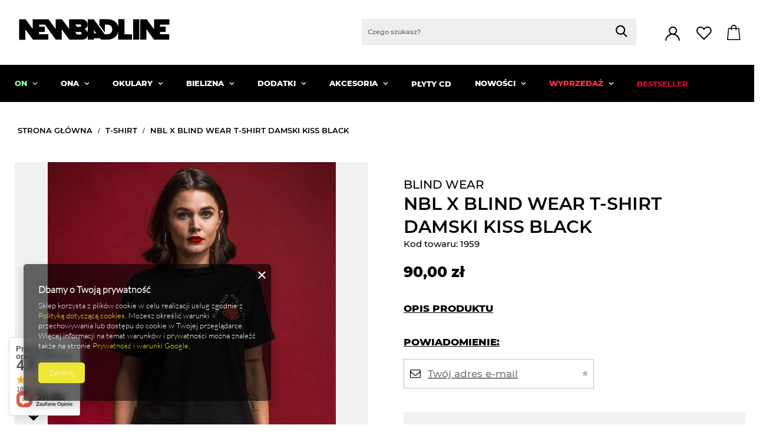

--- FILE ---
content_type: text/html; charset=utf-8
request_url: https://www.newbadline.com/pl/products/nbl-x-blind-wear-t-shirt-damski-kiss-black-1959.html
body_size: 39033
content:
<!DOCTYPE html SYSTEM "about:legacy-compat">
    <!--Typ strony (envelope, 107421.1)-->
     
        <html lang=" pl "   > 
    
        <head>
             
 
 
 

<meta name='viewport' content='user-scalable=no, initial-scale = 1.0, maximum-scale = 1.0, width=device-width'/><link rel="preload" crossorigin="anonymous" as="font" href="/data/designs/smarty/1_4/gfx/pol/fontello.woff?v=2">

 

 

 


<meta http-equiv="Content-Type" content="text/html; charset=utf-8"/>
<meta http-equiv="Content-Language" content="pol"/>
    <meta http-equiv="X-UA-Compatible" content="IE=edge"/>

    <title>BLIND WEAR NBL X BLIND WEAR T-SHIRT DAMSKI KISS BLACK - KOSZULKI T-SHIRT</title>

    <meta name="keywords" content="NBL X BLIND WEAR T-SHIRT DAMSKI KISS BLACK  KOSZULKI T-SHIRT BLIND WEAR  Płeć ONA Kolor CZARNY      | KOSZULKI \ T-SHIRT ONA \ KOSZULKI \ T-SHIRT"/>

    <meta name="description" content="NBL X BLIND WEAR T-SHIRT DAMSKI KISS BLACK | NBL x BLIND WEAR czyli kolekcja odzieży stworzona w kolaboracji z ReTo. Wzory są ściśle powiązane z twórczością muzyczną artysty. Całość uszyta w Polsce z najlepszych materiałów, 100% bawełna. | BLIND WEAR KOSZULKI T-SHIRT"/>


        
<link rel="icon" href="/data/designs/smarty/1_4/gfx/pol/favicon.ico" />

    <meta name="theme-color" content="#0090f6"/>
    <meta name="msapplication-navbutton-color" content="#0090f6"/>
    <meta name="apple-mobile-web-app-status-bar-style" content="#0090f6"/>

 
 
    
 
            <link rel="stylesheet" type="text/css" href="/data/designs/smarty/1_4/gfx/pol/projector.css.gzip?r=1684833393"/>
     
 

<script>
    var app_shop = {
        urls: {
            prefix: 'data="/gfx/'.replace('data="', '') + 'pol/'
        },
        vars: {},
        txt: {},
        fn: {},
        fnrun: {},
        files: [],
        oscop: true,
    };
</script>

 
 
 

    <meta name="robots" content="index,follow"/>

 
            <meta name="expires" content="never"/>
                <meta name="distribution" content="global"/>
     

    <meta name="rating" content="general"/>

    <meta name="Author" content="NewBadLine.com na bazie IdoSell (www.idosell.com/shop)."/>

             
<!-- Begin LoginOptions html -->

<style>
#client_new_social .service_item[data-name="service_Apple"]:before, 
#cookie_login_social_more .service_item[data-name="service_Apple"]:before,
.oscop_contact .oscop_login__service[data-service="Apple"]:before {
    display: block;
    height: 2.6rem;
    content: url('/gfx/standards/apple.svg?r=1743165583');
}
.oscop_contact .oscop_login__service[data-service="Apple"]:before {
    height: auto;
    transform: scale(0.8);
}
#client_new_social .service_item[data-name="service_Apple"]:has(img.service_icon):before,
#cookie_login_social_more .service_item[data-name="service_Apple"]:has(img.service_icon):before,
.oscop_contact .oscop_login__service[data-service="Apple"]:has(img.service_icon):before {
    display: none;
}
</style>

<!-- End LoginOptions html -->

<!-- Open Graph -->
<meta property="og:type" content="website"><meta property="og:url" content="https://www.newbadline.com/pl/products/nbl-x-blind-wear-t-shirt-damski-kiss-black-1959.html
"><meta property="og:title" content="NBL X BLIND WEAR T-SHIRT DAMSKI KISS BLACK"><meta property="og:description" content="NBL x BLIND WEAR czyli kolekcja odzieży stworzona w kolaboracji z ReTo. Wzory są ściśle powiązane z twórczością muzyczną artysty. Całość uszyta w Polsce z najlepszych materiałów, 100% bawełna."><meta property="og:site_name" content="NewBadLine.com"><meta property="og:locale" content="pl_PL"><meta property="og:image" content="https://www.newbadline.com/hpeciai/50e18d6893dc13e957efda62af72e4f7/pol_pl_NBL-X-BLIND-WEAR-T-SHIRT-DAMSKI-KISS-BLACK-1959_1.jpg"><meta property="og:image:width" content="489"><meta property="og:image:height" content="612"><link rel="manifest" href="https://www.newbadline.com/data/include/pwa/1/manifest.json?t=3"><meta name="apple-mobile-web-app-capable" content="yes"><meta name="apple-mobile-web-app-status-bar-style" content="black"><meta name="apple-mobile-web-app-title" content="www.newbadline.com"><link rel="apple-touch-icon" href="/data/include/pwa/1/icon-128.png"><link rel="apple-touch-startup-image" href="/data/include/pwa/1/logo-512.png" /><meta name="msapplication-TileImage" content="/data/include/pwa/1/icon-144.png"><meta name="msapplication-TileColor" content="#2F3BA2"><meta name="msapplication-starturl" content="/"><script type="application/javascript">var _adblock = true;</script><script async src="/data/include/advertising.js"></script><script type="application/javascript">var statusPWA = {
                online: {
                    txt: "Połączono z internetem",
                    bg: "#5fa341"
                },
                offline: {
                    txt: "Brak połączenia z internetem",
                    bg: "#eb5467"
                }
            }</script><script async type="application/javascript" src="/ajax/js/pwa_online_bar.js?v=1&r=6"></script><script >
window.dataLayer = window.dataLayer || [];
window.gtag = function gtag() {
dataLayer.push(arguments);
}
gtag('consent', 'default', {
'ad_storage': 'denied',
'analytics_storage': 'denied',
'ad_personalization': 'denied',
'ad_user_data': 'denied',
'wait_for_update': 500
});

gtag('set', 'ads_data_redaction', true);
</script><script  class='google_consent_mode_update'>
gtag('consent', 'update', {
'ad_storage': 'granted',
'analytics_storage': 'granted',
'ad_personalization': 'granted',
'ad_user_data': 'granted'
});
</script>
<!-- End Open Graph -->

<link rel="canonical" href="https://www.newbadline.com/pl/products/nbl-x-blind-wear-t-shirt-damski-kiss-black-1959.html" />


<!-- Begin additional html or js -->


<!--11|1|10-->
<style>

.product__delivery_label {
  display: flex;
  justify-content: center;
  align-items: center;
  width: 40px;
  height: 40px;
  background: #0090f6;
  border-radius: 50%;
  background-image: url('/data/include/cms/MM/free-delivery.png');
  background-position: center center;
  background-repeat: no-repeat;
}
#photos_slider .product__delivery_label {
  position: absolute;
  top: 10px;
  right: 10px;
  z-index: 51;
}
#search.--list .product__delivery_label,
.hotspot.--list .product__delivery_label {
  display: none;
}
#search .product__delivery_label,
.hotspot .product__delivery_label {
  position: absolute;
  top: 20px;
  left: 20px;
  z-index: 3;
}

.product__icon--second {
  position: absolute;
  left: 0;
  top: 0;
  display: none;
  width: 100%;
  height: 100%;
  background-size: cover;
  z-index: 1;
}
@media (min-width: 979px) {
  .product__icon:hover .product__icon--second {
    display: block;
  }
}
.product .label_icons {
  z-index: 2;
}

</style>
<!--12|1|10-->
<script>const freeDeliveryLimit = 100;</script>
<!--1|1|1-->
<meta name="google-site-verification" content="EVaBnONdO2lpdABVTto1PGCaoVeI5pCkWREj5B60tCE" />

<!-- End additional html or js -->
                <script>
                if (window.ApplePaySession && window.ApplePaySession.canMakePayments()) {
                    var applePayAvailabilityExpires = new Date();
                    applePayAvailabilityExpires.setTime(applePayAvailabilityExpires.getTime() + 2592000000); //30 days
                    document.cookie = 'applePayAvailability=yes; expires=' + applePayAvailabilityExpires.toUTCString() + '; path=/;secure;'
                    var scriptAppleJs = document.createElement('script');
                    scriptAppleJs.src = "/ajax/js/apple.js?v=3";
                    if (document.readyState === "interactive" || document.readyState === "complete") {
                          document.body.append(scriptAppleJs);
                    } else {
                        document.addEventListener("DOMContentLoaded", () => {
                            document.body.append(scriptAppleJs);
                        });  
                    }
                } else {
                    document.cookie = 'applePayAvailability=no; path=/;secure;'
                }
                </script>
                <script>let paypalDate = new Date();
                    paypalDate.setTime(paypalDate.getTime() + 86400000);
                    document.cookie = 'payPalAvailability_PLN=-1; expires=' + paypalDate.getTime() + '; path=/; secure';
                </script> 

                            <link rel="preload" as="image" href="https://static5.newbadline.com/hpeciai/8ef7c2ed87dd83c54a962b6890e6e4f1/pol_pm_NBL-X-BLIND-WEAR-T-SHIRT-DAMSKI-KISS-BLACK-1959_1.jpg">
            
                            <style>
                                            #photos_slider[data-skeleton] .photos__link:before {padding-top: calc(612/489* 100%);}
                        @media (min-width: 979px) {.photos__slider[data-skeleton] .photos__figure:not(.--nav):first-child .photos__link {max-height: 612px;}} 
                                    </style>
                    </head>
        
         
        <body  > 
         
        
<!-- Begin additional html or js -->


<!--5|1|5-->
<script>function getProductSrc(image, productId){
  //  image.attr('src', '/gfx/pol/loader.gif');
    $.getJSON('/ajax/projector.php?action=get&product='+ productId +'&get=pictures', function(json){
        var pictures = json.pictures;
        // var src1 = json.pictures[1].data.icon;
        // var src2 = json.pictures[1].data.icon;
        var src1 = image.attr('src');
        var src2 = image.attr('src');
        var length = 0;
        for(var key in pictures) {
            if(pictures.hasOwnProperty(key)){
                length++;
            }
        }
        if (length > 1){
            ((json.pictures[2].data.medium).charAt(0) != '/') ? src2 = '/'+json.pictures[2].data.medium : src2 = json.pictures[2].data.medium;
        }
        image.attr({
            src : (image.parents('.product-icon').hasClass('hover')) ? src2 : src1,
            src1 : src1,
            src2 : src2
         })
    })
}

$('a.product-icon[data-product-id]:not(.b-lazy)').live('mouseenter', function(event){
    event.preventDefault();
    var image = $(this).find('img');
    $(this).addClass('hover');
    if (typeof image.attr('src2') != 'undefined'){
        image.attr('src', image.attr('src2'));
    } else if (typeof image.attr('src2') == 'undefined'){
        getProductSrc(image, $(this).attr('data-product-id'));
    }
}).live('mouseleave', function(event){
    event.preventDefault();
    var image = $(this).find('img');
    $(this).removeClass('hover');
    if (typeof image.attr('src1') != 'undefined'){
        image.attr('src', image.attr('src1'));
    }
})</script>

<!-- End additional html or js -->
 
     

     
     
     
     
     
     
     
     
     

     
            <script>
            var script = document.createElement('script');
            script.src = app_shop.urls.prefix + 'envelope.js';
            document.getElementsByTagName('body')[0].insertBefore(script, document.getElementsByTagName('body')[0].firstChild);
        </script>
    
<!--Układ graficzny (layout, 107419.1)-->

    <div id="container" class="projector_page  container">

            <header class="d-flex flex-nowrap flex-md-wrap  commercial_banner ">
        <!--Javascript (menu_javascript, 116372.1)-->


            
<script class="ajaxLoad">
        
                    
    app_shop.vars.vat_registered = "true";
    app_shop.vars.currency_format = "###,##0.00";
    
            app_shop.vars.currency_before_value = false;
        
            app_shop.vars.currency_space = true;
                    
    app_shop.vars.symbol = "zł";
    app_shop.vars.id= "PLN";
    app_shop.vars.baseurl = "http://www.newbadline.com/";
    app_shop.vars.sslurl= "https://www.newbadline.com/";
    app_shop.vars.curr_url= "%2Fpl%2Fproducts%2Fnbl-x-blind-wear-t-shirt-damski-kiss-black-1959.html";
    
                    
    var currency_decimal_separator = ',';
    var currency_grouping_separator = ' ';
                
            app_shop.vars.blacklist_extension = [
             "exe"
             ,"com"
             ,"swf"
             ,"js"
             ,"php"
                    ];
        
            app_shop.vars.blacklist_mime = [
             "application/javascript"
             ,"application/octet-stream"
             ,"message/http"
             ,"text/javascript"
             ,"application/x-deb"
             ,"application/x-javascript"
             ,"application/x-shockwave-flash"
             ,"application/x-msdownload"
                    ];
        
            app_shop.urls.contact = "/pl/contact.html";
    </script>

<div id="viewType" style="display:none"></div>
        <!--Sugerowany sklep dla języka (menu_suggested_shop_for_language, 112162.1)-->

 
        <!-- Topbar Button 1 (button1, 0.1)-->

        <!--Górne menu (menu_top, 106526.1)-->

<div id="logo" class="col-md-3 d-flex align-items-center">
    <a 
        href="/" 
        target="_self"
    >
                    <img 
                src="/data/gfx/mask/pol/logo_1_big.svg" 
                alt="" 
                width="259" 
                height="40">
            </img>
            </a>
</div>

 
           
        <!--Szybkie wyszukiwanie (menu_search, 120950.1)-->

<form action="/search.php" method="get" id="menu_search" class="menu_search px-0 col-md-5 px-md-3"  action="https://www.newbadline.com/pl/search.html">
	<a href="#showSearchForm" class="menu_search__mobile"></a>
	<div class="menu_search__block">
		<div class="menu_search__item --input">
			<input class="menu_search__input" type="text" name="text" autocomplete="off" placeholder="Czego szukasz?">
			<button class="menu_search__submit" type="submit"></button>
		</div>
		<div class="menu_search__item --results search_result"></div>
	</div>
</form>        <!--Ustawienia języka oraz walut (menu_settings, 109097.1)-->

 
<div id="menu_settings" class="d-flex align-items-center justify-content-center justify-content-lg-end">
            <div class="open_trigger d-none">
             
                                        
            <span class="d-none d-md-inline-block flag_txt">
                                    <i class="icon-truck"></i>
                 
            </span>

            <div class="menu_settings_wrapper d-md-none">
                                    <div class="menu_settings_inline">
                        <div class="menu_settings_header">
                            Język i waluta: 
                        </div>
                        <div class="menu_settings_content">
                            <span 
                                 
                                                                  
                                class="menu_settings_flag flag flag_pol">
                            </span>
                            <strong class="menu_settings_value">
                                <span class="menu_settings_language">
                                    pl
                                </span>
                                <span> | </span>
                                <span class="menu_settings_currency">
                                    zł
                                </span>
                            </strong>
                        </div>
                    </div>
                                                    <div class="menu_settings_inline">
                        <div class="menu_settings_header">
                            Dostawa do: 
                        </div>
                        <div class="menu_settings_content">
                            <strong class="menu_settings_value">Polska</strong>
                        </div>
                    </div>
                            </div>

            <i class="icon-angle-down d-none d-md-inline-block"></i>
        </div>
        
                    <form action="/settings.php" method="post"  action="https://www.newbadline.com/pl/settings.html" >
                <ul class="bg_alter">
                                                                <li>
                                                                                        <div class="form-group">
                                    <label for="menu_settings_country">
                                        Dostawa do
                                    </label>
                                    <div class="select-after">
                                        <select class="form-control" name="country" id="menu_settings_country">
                                                                                            <option  value="1143020016">Austria</option>
                                                                                            <option  value="1143020022">Belgia</option>
                                                                                            <option  value="1143020041">Czechy</option>
                                                                                            <option  value="1143020042">Dania</option>
                                                                                            <option  value="1143020051">Estonia</option>
                                                                                            <option  value="1143020057">Francja</option>
                                                                                            <option  value="1143020076">Holandia</option>
                                                                                            <option  value="1143020083">Irlandia</option>
                                                                                            <option  value="1143020116">Litwa</option>
                                                                                            <option  value="1143020118">Łotwa</option>
                                                                                            <option  value="1143020117">Luksembourg</option>
                                                                                            <option  value="1143020143">Niemcy</option>
                                                                                            <option  selected="selected" value="1143020003">Polska</option>
                                                                                            <option  value="1143020182">Słowacja</option>
                                                                                            <option  value="1143020183">Słowenia</option>
                                                                                            <option  value="1143020193">Szwecja</option>
                                                                                            <option  value="1143020217">Węgry</option>
                                                                                    </select>
                                    </div>
                                </div>
                                                    </li>
                                        <li class="buttons">
                        <button class="btn --solid --large" type="submit">
                            Zastosuj zmiany
                        </button>
                    </li>
                </ul>
            </form>
         
    
            <div id="menu_additional">
            <a 
                class="account_link" 
                 href="https://www.newbadline.com/pl/login.html"                  
                                                >
                 
                    Zaloguj się 
                            </a>
            <a 
                href="/basketedit.php?mode=2" 
                class="wishlist_link"
                            >
                Lista zakupowa
                <span class="badge badge-info"></span>
            </a>
        </div>
    </div>
        <!--Menu koszyka (menu_basket, 117223.1)-->


<div id="menu_basket" class="topBasket">
    <a 
        class="topBasket__sub" 
         
        href="/basketedit.php"
    >
        <span class="badge badge-info">
                    </span>
        <strong 
            class="topBasket__price" 
                    >
            0,00 zł 
                    </strong>
    </a>

    <div class="topBasket__details --products" style="display: none;">
        <div class="topBasket__block --labels">
            <label class="topBasket__item --name">Produkt</label>
            <label class="topBasket__item --sum">Ilość</label>
            <label class="topBasket__item --prices">Cena</label>
        </div>
        <div class="topBasket__block --products"></div>
    </div>
    <div class="topBasket__details --shipping" style="display: none;">
        <span class="topBasket__name">Koszt dostawy od</span>
        <span id="shipppingCost"></span>
    </div>
    
        
    
    </div>

        <!--Menu - Drzewo 1 (menu_categories, 116631.1)-->
 
 
 

<nav id="menu_categories" class="col-md-12 px-0 wide">
    <button type="button" class="navbar-toggler">
        <i class="icon-reorder"></i>
    </button>

    <div class="navbar-collapse" id="menu_navbar">
        <ul class="navbar-nav mx-md-n2">
                            <li class="nav-item  ">

                                         
                    
                     
                        <a 
                            href="/pl/menu/on-538.html"
                            target="_self"
                            title="ON"
                            class=" 
                        nav-link 
                         
                                                                    "
                        >
                    
                         
                            ON 
                                        
                     
                        </a>
                                        
                                            <ul class="navbar-subnav 
                                                    ">
                            
                                                     
                                
                                <li class=" 
                                    nav-item
                                                                                                                                            ">

                                                         
                                    
                                                                            <a 
                                             
                                             
                                             
                                                 
                                                                                         target="_self"   
                                            class=" 
                                        nav-link
                                                                            "  
                                            href="/pl/menu/on/koszulki-541.html"
                                        >
                                            KOSZULKI 
                                        </a>
                                    
                                    
                                                                            <ul 
                                             
                                                                                          
                                            class="navbar-subsubnav"
                                        >
                                                                                            <li class="nav-item ">
                                                    <a 
                                                         
                                                         
                                                         
                                                             
                                                                                                                 target="_self"   
                                                        class="nav-link "  
                                                        href="/pl/menu/on/koszulki/t-shirt-547.html"
                                                    >
                                                        T-SHIRT
                                                    </a>
                                                </li>
                                             
                                             
                                                 
                                                                                    </ul>
                                                                    </li>
                            
                                                     
                                
                                <li class=" 
                                    nav-item
                                                                                                                                            ">

                                                         
                                    
                                                                            <a 
                                             
                                             
                                             
                                                 
                                                                                         target="_self"   
                                            class=" 
                                        nav-link
                                                                            "  
                                            href="/pl/menu/on/spodnie-542.html"
                                        >
                                            SPODNIE 
                                        </a>
                                    
                                    
                                                                            <ul 
                                             
                                                                                          
                                            class="navbar-subsubnav"
                                        >
                                                                                            <li class="nav-item ">
                                                    <a 
                                                         
                                                         
                                                         
                                                             
                                                                                                                 target="_self"   
                                                        class="nav-link "  
                                                        href="/pl/navigation/on/spodnie/joggery-711.html"
                                                    >
                                                        JOGGERY
                                                    </a>
                                                </li>
                                             
                                             
                                                 
                                                                                    </ul>
                                                                    </li>
                            
                                                     
                                
                                <li class=" 
                                    nav-item
                                                                                                                                            ">

                                                         
                                    
                                                                            <a 
                                             
                                             
                                             
                                                 
                                                                                         target="_self"   
                                            class=" 
                                        nav-link
                                                                            "  
                                            href="/pl/menu/on/spodenki-krotkie-543.html"
                                        >
                                            SPODENKI KRÓTKIE 
                                        </a>
                                    
                                    
                                                                            <ul 
                                             
                                                                                          
                                            class="navbar-subsubnav"
                                        >
                                                                                            <li class="nav-item ">
                                                    <a 
                                                         
                                                         
                                                         
                                                             
                                                                                                                 target="_self"   
                                                        class="nav-link "  
                                                        href="/pl/menu/on/spodenki-krotkie/jeans-552.html"
                                                    >
                                                        JEANS
                                                    </a>
                                                </li>
                                                                                            <li class="nav-item ">
                                                    <a 
                                                         
                                                         
                                                         
                                                             
                                                                                                                 target="_self"   
                                                        class="nav-link "  
                                                        href="/pl/menu/on/spodenki-krotkie/chino-554.html"
                                                    >
                                                        CHINO
                                                    </a>
                                                </li>
                                             
                                             
                                                 
                                                                                    </ul>
                                                                    </li>
                            
                                                     
                                
                                <li class=" 
                                    nav-item
                                                                                                                                            ">

                                                         
                                    
                                                                            <a 
                                             
                                             
                                             
                                                 
                                                                                         target="_self"   
                                            class=" 
                                        nav-link
                                                                            "  
                                            href="/pl/menu/on/bluzy-544.html"
                                        >
                                            BLUZY 
                                        </a>
                                    
                                    
                                                                            <ul 
                                             
                                                                                          
                                            class="navbar-subsubnav"
                                        >
                                                                                            <li class="nav-item ">
                                                    <a 
                                                         
                                                         
                                                         
                                                             
                                                                                                                 target="_self"   
                                                        class="nav-link "  
                                                        href="/pl/menu/on/bluzy/bez-kaptura-555.html"
                                                    >
                                                        BEZ KAPTURA
                                                    </a>
                                                </li>
                                                                                            <li class="nav-item ">
                                                    <a 
                                                         
                                                         
                                                         
                                                             
                                                                                                                 target="_self"   
                                                        class="nav-link "  
                                                        href="/pl/menu/on/bluzy/z-kapturem-556.html"
                                                    >
                                                        Z KAPTUREM
                                                    </a>
                                                </li>
                                             
                                             
                                                 
                                                                                    </ul>
                                                                    </li>
                             
                            
                                                    </ul>
                                    </li>
                            <li class="nav-item  ">

                                         
                    
                     
                        <a 
                            href="/pl/menu/ona-537.html"
                            target="_self"
                            title="ONA"
                            class=" 
                        nav-link 
                         
                                                                    "
                        >
                    
                         
                            ONA 
                                        
                     
                        </a>
                                        
                                            <ul class="navbar-subnav 
                                                    ">
                            
                                                     
                                
                                <li class=" 
                                    nav-item
                                                                                                                                            ">

                                                         
                                    
                                                                            <a 
                                             
                                             
                                             
                                                 
                                                                                         target="_self"   
                                            class=" 
                                        nav-link
                                                                            "  
                                            href="/pl/menu/ona/koszulki-539.html"
                                        >
                                            KOSZULKI 
                                        </a>
                                    
                                    
                                                                            <ul 
                                             
                                                                                          
                                            class="navbar-subsubnav"
                                        >
                                                                                            <li class="nav-item ">
                                                    <a 
                                                         
                                                         
                                                         
                                                             
                                                                                                                 target="_self"   
                                                        class="nav-link "  
                                                        href="/pl/menu/ona/koszulki/t-shirt-545.html"
                                                    >
                                                        T-SHIRT
                                                    </a>
                                                </li>
                                             
                                             
                                                 
                                                                                    </ul>
                                                                    </li>
                            
                                                     
                                
                                <li class=" 
                                    nav-item
                                                                                                                                            ">

                                                         
                                    
                                                                            <a 
                                             
                                             
                                             
                                                 
                                                                                         target="_self"   
                                            class=" 
                                        nav-link
                                                                            "  
                                            href="/pl/menu/ona/bluzy-540.html"
                                        >
                                            BLUZY 
                                        </a>
                                    
                                    
                                                                            <ul 
                                             
                                                                                          
                                            class="navbar-subsubnav"
                                        >
                                                                                            <li class="nav-item ">
                                                    <a 
                                                         
                                                         
                                                         
                                                             
                                                                                                                 target="_self"   
                                                        class="nav-link "  
                                                        href="/pl/menu/ona/bluzy/z-kapturem-546.html"
                                                    >
                                                        Z KAPTUREM
                                                    </a>
                                                </li>
                                             
                                             
                                                 
                                                                                    </ul>
                                                                    </li>
                             
                            
                                                    </ul>
                                    </li>
                            <li class="nav-item  ">

                                         
                    
                     
                        <a 
                            href="/pl/menu/okulary-499.html"
                            target="_self"
                            title="OKULARY"
                            class=" 
                        nav-link 
                         
                                                                    "
                        >
                    
                         
                            OKULARY 
                                        
                     
                        </a>
                                        
                                            <ul class="navbar-subnav 
                                                    ">
                            
                                                     
                                
                                <li class=" 
                                    nav-item
                                     empty                                                                                                         ">

                                                         
                                    
                                                                            <a 
                                             
                                             
                                             
                                                 
                                                                                         target="_self"   
                                            class=" 
                                        nav-link
                                                                            "  
                                            href="/pl/menu/okulary/polaryzacja-524.html"
                                        >
                                            POLARYZACJA 
                                        </a>
                                    
                                    
                                                                    </li>
                            
                                                     
                                
                                <li class=" 
                                    nav-item
                                     empty                                                                                                         ">

                                                         
                                    
                                                                            <a 
                                             
                                             
                                             
                                                 
                                                                                         target="_self"   
                                            class=" 
                                        nav-link
                                                                            "  
                                            href="/pl/menu/okulary/uv-400-525.html"
                                        >
                                            UV-400 
                                        </a>
                                    
                                    
                                                                    </li>
                             
                            
                                                    </ul>
                                    </li>
                            <li class="nav-item  ">

                                         
                    
                     
                        <a 
                            href="/pl/menu/bielizna-495.html"
                            target="_self"
                            title="BIELIZNA"
                            class=" 
                        nav-link 
                         
                                                                    "
                        >
                    
                         
                            BIELIZNA 
                                        
                     
                        </a>
                                        
                                            <ul class="navbar-subnav 
                                                    ">
                            
                                                     
                                
                                <li class=" 
                                    nav-item
                                     empty                                                                                                         ">

                                                         
                                    
                                                                            <a 
                                             
                                             
                                             
                                                 
                                                                                         target="_self"   
                                            class=" 
                                        nav-link
                                                                            "  
                                            href="/pl/menu/bielizna/skarpetki-515.html"
                                        >
                                            SKARPETKI 
                                        </a>
                                    
                                    
                                                                    </li>
                             
                            
                                                    </ul>
                                    </li>
                            <li class="nav-item  ">

                                         
                    
                     
                        <a 
                            href="/pl/menu/dodatki-492.html"
                            target="_self"
                            title="DODATKI"
                            class=" 
                        nav-link 
                         
                                                                    "
                        >
                    
                         
                            DODATKI 
                                        
                     
                        </a>
                                        
                                            <ul class="navbar-subnav 
                                                    ">
                            
                                                     
                                
                                <li class=" 
                                    nav-item
                                                                                                                                            ">

                                                         
                                    
                                                                            <a 
                                             
                                             
                                             
                                                 
                                                                                         target="_self"   
                                            class=" 
                                        nav-link
                                                                            "  
                                            href="/pl/menu/dodatki/czapki-511.html"
                                        >
                                            CZAPKI 
                                        </a>
                                    
                                    
                                                                            <ul 
                                             
                                                                                          
                                            class="navbar-subsubnav"
                                        >
                                                                                            <li class="nav-item ">
                                                    <a 
                                                         
                                                         
                                                         
                                                             
                                                                                                                 target="_self"   
                                                        class="nav-link "  
                                                        href="/pl/menu/dodatki/czapki/kapelusze-528.html"
                                                    >
                                                        KAPELUSZE
                                                    </a>
                                                </li>
                                                                                            <li class="nav-item ">
                                                    <a 
                                                         
                                                         
                                                         
                                                             
                                                                                                                 target="_self"   
                                                        class="nav-link "  
                                                        href="/pl/menu/dodatki/czapki/z-daszkiem-527.html"
                                                    >
                                                        Z DASZKIEM
                                                    </a>
                                                </li>
                                                                                            <li class="nav-item ">
                                                    <a 
                                                         
                                                         
                                                         
                                                             
                                                                                                                 target="_self"   
                                                        class="nav-link "  
                                                        href="/pl/menu/dodatki/czapki/zimowe-526.html"
                                                    >
                                                        ZIMOWE
                                                    </a>
                                                </li>
                                                                                            <li class="nav-item ">
                                                    <a 
                                                         
                                                         
                                                         
                                                             
                                                                                                                 target="_self"   
                                                        class="nav-link "  
                                                        href="/pl/menu/dodatki/czapki/kominiarki-727.html"
                                                    >
                                                        KOMINIARKI
                                                    </a>
                                                </li>
                                             
                                             
                                                 
                                                                                    </ul>
                                                                    </li>
                            
                                                     
                                
                                <li class=" 
                                    nav-item
                                     empty                                                                                                         ">

                                                         
                                    
                                                                            <a 
                                             
                                             
                                             
                                                 
                                                                                         target="_self"   
                                            class=" 
                                        nav-link
                                                                            "  
                                            href="/pl/menu/dodatki/szaliki-512.html"
                                        >
                                            SZALIKI 
                                        </a>
                                    
                                    
                                                                    </li>
                             
                            
                                                    </ul>
                                    </li>
                            <li class="nav-item  ">

                                         
                    
                     
                        <a 
                            href="/pl/menu/akcesoria-491.html"
                            target="_self"
                            title="AKCESORIA"
                            class=" 
                        nav-link 
                         
                                                                    "
                        >
                    
                         
                            AKCESORIA 
                                        
                     
                        </a>
                                        
                                            <ul class="navbar-subnav 
                                                    ">
                            
                                                     
                                
                                <li class=" 
                                    nav-item
                                     empty                                                                                                         ">

                                                         
                                    
                                                                            <a 
                                             
                                             
                                             
                                                 
                                                                                         target="_self"   
                                            class=" 
                                        nav-link
                                                                            "  
                                            href="/pl/menu/akcesoria/breloki-501.html"
                                        >
                                            BRELOKI 
                                        </a>
                                    
                                    
                                                                    </li>
                            
                                                     
                                
                                <li class=" 
                                    nav-item
                                     empty                                                                                                         ">

                                                         
                                    
                                                                            <a 
                                             
                                             
                                             
                                                 
                                                                                         target="_self"   
                                            class=" 
                                        nav-link
                                                                            "  
                                            href="/pl/menu/akcesoria/inne-508.html"
                                        >
                                            INNE 
                                        </a>
                                    
                                    
                                                                    </li>
                            
                                                     
                                
                                <li class=" 
                                    nav-item
                                     empty                                                                                                         ">

                                                         
                                    
                                                                            <a 
                                             
                                             
                                             
                                                 
                                                                                         target="_self"   
                                            class=" 
                                        nav-link
                                                                            "  
                                            href="/pl/menu/akcesoria/kije-507.html"
                                        >
                                            KIJE 
                                        </a>
                                    
                                    
                                                                    </li>
                            
                                                     
                                
                                <li class=" 
                                    nav-item
                                     empty                                                                                                         ">

                                                         
                                    
                                                                            <a 
                                             
                                             
                                             
                                                 
                                                                                         target="_self"   
                                            class=" 
                                        nav-link
                                                                            "  
                                            href="/pl/menu/akcesoria/maski-506.html"
                                        >
                                            MASKI 
                                        </a>
                                    
                                    
                                                                    </li>
                            
                                                     
                                
                                <li class=" 
                                    nav-item
                                     empty                                                                                                         ">

                                                         
                                    
                                                                            <a 
                                             
                                             
                                             
                                                 
                                                                                         target="_self"   
                                            class=" 
                                        nav-link
                                                                            "  
                                            href="/pl/menu/akcesoria/opaski-502.html"
                                        >
                                            OPASKI 
                                        </a>
                                    
                                    
                                                                    </li>
                            
                                                     
                                
                                <li class=" 
                                    nav-item
                                     empty                                                                                                         ">

                                                         
                                    
                                                                            <a 
                                             
                                             
                                             
                                                 
                                                                                         target="_self"   
                                            class=" 
                                        nav-link
                                                                            "  
                                            href="/pl/menu/akcesoria/zapalniczki-505.html"
                                        >
                                            ZAPALNICZKI 
                                        </a>
                                    
                                    
                                                                    </li>
                             
                            
                                                    </ul>
                                    </li>
                            <li class="nav-item  ">

                                         
                    
                     
                        <a 
                            href="/pl/menu/plyty-cd-494.html"
                            target="_self"
                            title="PŁYTY CD"
                            class=" 
                        nav-link 
                         
                                                                    "
                        >
                    
                         
                            PŁYTY CD 
                                        
                     
                        </a>
                                        
                                    </li>
                            <li class="nav-item  ">

                                         
                    
                     
                        <a 
                            href="/pl/menu/nowosci-581.html"
                            target="_self"
                            title="NOWOŚCI"
                            class=" 
                        nav-link 
                         
                                                                    "
                        >
                    
                         
                            NOWOŚCI 
                                        
                     
                        </a>
                                        
                                            <ul class="navbar-subnav 
                                                    ">
                            
                                                     
                                
                                <li class=" 
                                    nav-item
                                                                                                                                            ">

                                                         
                                    
                                                                            <a 
                                             
                                             
                                             
                                                 
                                                                                         target="_self"   
                                            class=" 
                                        nav-link
                                                                            "  
                                            href="/pl/menu/nowosci/akcesoria-582.html"
                                        >
                                            AKCESORIA 
                                        </a>
                                    
                                    
                                                                            <ul 
                                             
                                                                                          
                                            class="navbar-subsubnav"
                                        >
                                                                                            <li class="nav-item ">
                                                    <a 
                                                         
                                                         
                                                         
                                                             
                                                                                                                 target="_self"   
                                                        class="nav-link "  
                                                        href="/pl/menu/nowosci/akcesoria/kije-588.html"
                                                    >
                                                        KIJE
                                                    </a>
                                                </li>
                                                                                            <li class="nav-item ">
                                                    <a 
                                                         
                                                         
                                                         
                                                             
                                                                                                                 target="_self"   
                                                        class="nav-link "  
                                                        href="/pl/menu/nowosci/akcesoria/inne-589.html"
                                                    >
                                                        INNE
                                                    </a>
                                                </li>
                                             
                                             
                                                 
                                                                                    </ul>
                                                                    </li>
                            
                                                     
                                
                                <li class=" 
                                    nav-item
                                                                                                                                            ">

                                                         
                                    
                                                                            <a 
                                             
                                             
                                             
                                                 
                                                                                         target="_self"   
                                            class=" 
                                        nav-link
                                                                            "  
                                            href="/pl/menu/nowosci/dodatki-do-ubran-583.html"
                                        >
                                            DODATKI  DO UBRAŃ 
                                        </a>
                                    
                                    
                                                                            <ul 
                                             
                                                                                          
                                            class="navbar-subsubnav"
                                        >
                                                                                            <li class="nav-item ">
                                                    <a 
                                                         
                                                         
                                                         
                                                             
                                                                                                                 target="_self"   
                                                        class="nav-link "  
                                                        href="/pl/navigation/nowosci/dodatki-do-ubran/czapki-591.html"
                                                    >
                                                        CZAPKI
                                                    </a>
                                                </li>
                                             
                                             
                                                 
                                                                                    </ul>
                                                                    </li>
                            
                                                     
                                
                                <li class=" 
                                    nav-item
                                                                                                                                            ">

                                                         
                                    
                                                                            <a 
                                             
                                             
                                             
                                                 
                                                                                         target="_self"   
                                            class=" 
                                        nav-link
                                                                            "  
                                            href="/pl/menu/nowosci/bluzy-586.html"
                                        >
                                            BLUZY 
                                        </a>
                                    
                                    
                                                                            <ul 
                                             
                                                                                          
                                            class="navbar-subsubnav"
                                        >
                                                                                            <li class="nav-item ">
                                                    <a 
                                                         
                                                         
                                                         
                                                             
                                                                                                                 target="_self"   
                                                        class="nav-link "  
                                                        href="/pl/navigation/nowosci/bluzy/bez-kaptura-594.html"
                                                    >
                                                        BEZ KAPTURA
                                                    </a>
                                                </li>
                                                                                            <li class="nav-item ">
                                                    <a 
                                                         
                                                         
                                                         
                                                             
                                                                                                                 target="_self"   
                                                        class="nav-link "  
                                                        href="/pl/navigation/nowosci/bluzy/z-kapturem-595.html"
                                                    >
                                                        Z KAPTUREM
                                                    </a>
                                                </li>
                                             
                                             
                                                 
                                                                                    </ul>
                                                                    </li>
                            
                                                     
                                
                                <li class=" 
                                    nav-item
                                                                                                                                            ">

                                                         
                                    
                                                                            <a 
                                             
                                             
                                             
                                                 
                                                                                         target="_self"   
                                            class=" 
                                        nav-link
                                                                            "  
                                            href="/pl/menu/nowosci/okulary-587.html"
                                        >
                                            OKULARY 
                                        </a>
                                    
                                    
                                                                            <ul 
                                             
                                                                                          
                                            class="navbar-subsubnav"
                                        >
                                                                                            <li class="nav-item ">
                                                    <a 
                                                         
                                                         
                                                         
                                                             
                                                                                                                 target="_self"   
                                                        class="nav-link "  
                                                        href="/pl/menu/nowosci/okulary/polaryzacja-596.html"
                                                    >
                                                        POLARYZACJA
                                                    </a>
                                                </li>
                                                                                            <li class="nav-item ">
                                                    <a 
                                                         
                                                         
                                                         
                                                             
                                                                                                                 target="_self"   
                                                        class="nav-link "  
                                                        href="/pl/menu/nowosci/okulary/uv-400-597.html"
                                                    >
                                                        UV-400
                                                    </a>
                                                </li>
                                             
                                             
                                                 
                                                                                    </ul>
                                                                    </li>
                             
                            
                                                    </ul>
                                    </li>
                            <li class="nav-item  ">

                                         
                    
                     
                        <a 
                            href="/pl/menu/wyprzedaz-566.html"
                            target="_self"
                            title="WYPRZEDAŻ"
                            class=" 
                        nav-link 
                         
                                                                    "
                        >
                    
                         
                            WYPRZEDAŻ 
                                        
                     
                        </a>
                                        
                                            <ul class="navbar-subnav 
                                                    ">
                            
                                                     
                                
                                <li class=" 
                                    nav-item
                                                                                                                                            ">

                                                         
                                    
                                                                            <a 
                                             
                                             
                                             
                                                 
                                                                                         target="_self"   
                                            class=" 
                                        nav-link
                                                                            "  
                                            href="/pl/menu/wyprzedaz/dodatki-do-ubran-567.html"
                                        >
                                            DODATKI  DO UBRAŃ 
                                        </a>
                                    
                                    
                                                                            <ul 
                                             
                                                                                          
                                            class="navbar-subsubnav"
                                        >
                                                                                            <li class="nav-item ">
                                                    <a 
                                                         
                                                         
                                                         
                                                             
                                                                                                                 target="_self"   
                                                        class="nav-link "  
                                                        href="/pl/menu/wyprzedaz/dodatki-do-ubran/czapki-571.html"
                                                    >
                                                        CZAPKI
                                                    </a>
                                                </li>
                                             
                                             
                                                 
                                                                                    </ul>
                                                                    </li>
                            
                                                     
                                
                                <li class=" 
                                    nav-item
                                                                                                                                            ">

                                                         
                                    
                                                                            <a 
                                             
                                             
                                             
                                                 
                                                                                         target="_self"   
                                            class=" 
                                        nav-link
                                                                            "  
                                            href="/pl/menu/wyprzedaz/koszulki-568.html"
                                        >
                                            KOSZULKI 
                                        </a>
                                    
                                    
                                                                            <ul 
                                             
                                                                                          
                                            class="navbar-subsubnav"
                                        >
                                                                                            <li class="nav-item ">
                                                    <a 
                                                         
                                                         
                                                         
                                                             
                                                                                                                 target="_self"   
                                                        class="nav-link "  
                                                        href="/pl/menu/wyprzedaz/koszulki/t-shirt-572.html"
                                                    >
                                                        T-SHIRT
                                                    </a>
                                                </li>
                                             
                                             
                                                 
                                                                                    </ul>
                                                                    </li>
                            
                                                     
                                
                                <li class=" 
                                    nav-item
                                                                                                                                            ">

                                                         
                                    
                                                                            <a 
                                             
                                             
                                             
                                                 
                                                                                         target="_self"   
                                            class=" 
                                        nav-link
                                                                            "  
                                            href="/pl/menu/wyprzedaz/bluzy-569.html"
                                        >
                                            BLUZY 
                                        </a>
                                    
                                    
                                                                            <ul 
                                             
                                                                                          
                                            class="navbar-subsubnav"
                                        >
                                                                                            <li class="nav-item ">
                                                    <a 
                                                         
                                                         
                                                         
                                                             
                                                                                                                 target="_self"   
                                                        class="nav-link "  
                                                        href="/pl/menu/wyprzedaz/bluzy/bez-kaptura-573.html"
                                                    >
                                                        BEZ KAPTURA
                                                    </a>
                                                </li>
                                                                                            <li class="nav-item ">
                                                    <a 
                                                         
                                                         
                                                         
                                                             
                                                                                                                 target="_self"   
                                                        class="nav-link "  
                                                        href="/pl/menu/wyprzedaz/bluzy/z-kapturem-574.html"
                                                    >
                                                        Z KAPTUREM
                                                    </a>
                                                </li>
                                             
                                             
                                                 
                                                                                    </ul>
                                                                    </li>
                             
                            
                                                    </ul>
                                    </li>
                            <li class="nav-item  ">

                                         
                    
                     
                        <a 
                            href="pl/bestsellers/bestseller.html"
                            target="_self"
                            title="BESTSELLER"
                            class=" 
                        nav-link 
                         
                                                                    "
                        >
                    
                         
                            BESTSELLER 
                                        
                     
                        </a>
                                        
                                    </li>
                    </ul>
    </div>
</nav>

         
            <!--Lokalizator (breadcrumbs, 106590.1)-->
 

    <div class="breadcrumbs col-md-12">
        <div    class=" back_button">
            <button id="back_button"><i class="icon-arrow-left"></i></button>
        </div><div class="list_wrapper">
            <ol>
                                    <li><span>Jesteś tu:  </span></li>
                                <li class="bc-main">
                    <span><a href="/">Strona główna</a></span>
                </li>
                 
                                            <li       class="category bc-active bc-item-1">
                             
                                                            <span class="category">T-SHIRT</span>
                                                    </li>
                                        <li class="bc-active bc-product-name">
                        <span>NBL X BLIND WEAR T-SHIRT DAMSKI KISS BLACK</span>
                    </li>
                            </ol>
        
    </div>
</div>
            </header>
                                                                              
        <div id="layout" class="row clearfix">
                
     
         
         
     

    <aside class="col-3">
        <!--Dodatkowe linki (strefa 1) (menu_additional1, 106528.1)-->

<div class="setMobileGrid" data-item="#menu_navbar"></div>
<div class="setMobileGrid" data-item="#menu_navbar3"  data-ismenu1="true" ></div>
<div class="setMobileGrid" data-item="#menu_blog"></div>

<div class="login_menu_block d-lg-none" id="login_menu_block">
        
        <a class="sign_in_link" href="/login.php" title="  ">
            <i class="icon-user"></i><span>Zaloguj się</span>
        </a>

        <a class="registration_link" href="/client-new.php?register" title="  ">
            <i class="icon-lock"></i><span>Zarejestruj się</span>
        </a>

        <a class="order_status_link" href="/order-open.php" title="  ">
            <i class="icon-globe"></i><span>Sprawdź status zamówienia</span>
        </a>

    </div>

<div class="setMobileGrid" data-item="#menu_contact"></div>
                    </aside>
    
                            <div  id="content"    class="col-12 px-0 d-flex flex-wrap">
    
                    <!--Błędy i informacje w projektorze (menu_messages, 106608.1)-->

 
 
 




                    
                    <!--Warianty produktu (component_projector_menu_compare_110590, 110590.1)-->


                    <div class="projector_left_side col-12 col-md-6">
                        <!--Zdjęcia produktu (projector_photos, 123038.1)-->

<section id="projector_photos" class="photos col-12 d-flex align-items-start mb-2 mb-md-4">
                                                
    <i class="icon-arrow-down1 d-none d-md-block"></i>
                        <div id="photos_nav" class="photos__nav d-none d-md-flex flex-md-column" >
                                                            <figure class="photos__figure --nav ">
                                                            <a class="photos__link --nav" href="https://static4.newbadline.com/hpeciai/50e18d6893dc13e957efda62af72e4f7/pol_pl_NBL-X-BLIND-WEAR-T-SHIRT-DAMSKI-KISS-BLACK-1959_1.jpg" data-slick-index="0" data-width="100" data-height="125">
                                    <img class="photos__photo b-lazy --nav" alt="NBL X BLIND WEAR T-SHIRT DAMSKI KISS BLACK" data-src="https://static3.newbadline.com/hpeciai/d012b57116ec5e4f359f682194ebd825/pol_ps_NBL-X-BLIND-WEAR-T-SHIRT-DAMSKI-KISS-BLACK-1959_1.jpg">
                                </a>
                                                    </figure>
                                                                                <figure class="photos__figure --nav ">
                                                            <a class="photos__link --nav" href="https://static3.newbadline.com/hpeciai/ef26b9a6cc0c156f168b5ede76ee204f/pol_pl_NBL-X-BLIND-WEAR-T-SHIRT-DAMSKI-KISS-BLACK-1959_2.jpg" data-slick-index="1" data-width="100" data-height="125">
                                    <img class="photos__photo b-lazy --nav" alt="NBL X BLIND WEAR T-SHIRT DAMSKI KISS BLACK" data-src="https://static5.newbadline.com/hpeciai/c860b9d5b978c7906958b887f0fea01b/pol_ps_NBL-X-BLIND-WEAR-T-SHIRT-DAMSKI-KISS-BLACK-1959_2.jpg">
                                </a>
                                                    </figure>
                                                                                <figure class="photos__figure --nav ">
                                                            <a class="photos__link --nav" href="https://static3.newbadline.com/hpeciai/bf46275579feb78bddc484bd431843e0/pol_pl_NBL-X-BLIND-WEAR-T-SHIRT-DAMSKI-KISS-BLACK-1959_3.jpg" data-slick-index="2" data-width="100" data-height="125">
                                    <img class="photos__photo b-lazy --nav" alt="NBL X BLIND WEAR T-SHIRT DAMSKI KISS BLACK" data-src="https://static2.newbadline.com/hpeciai/7920aef447ea9f41484ea8a2933cde3b/pol_ps_NBL-X-BLIND-WEAR-T-SHIRT-DAMSKI-KISS-BLACK-1959_3.jpg">
                                </a>
                                                    </figure>
                                                                                </div>
        
        <div id="photos_slider" class="photos__slider" data-skeleton="true"  data-nav="true" >
            <div class="photos___slider_wrapper">
                                    <figure class="photos__figure">
                        <a class="photos__link" href="https://static4.newbadline.com/hpeciai/50e18d6893dc13e957efda62af72e4f7/pol_pl_NBL-X-BLIND-WEAR-T-SHIRT-DAMSKI-KISS-BLACK-1959_1.jpg" data-width="614" data-height="768">
                            <img class="photos__photo " alt="NBL X BLIND WEAR T-SHIRT DAMSKI KISS BLACK"  src="https://static5.newbadline.com/hpeciai/8ef7c2ed87dd83c54a962b6890e6e4f1/pol_pm_NBL-X-BLIND-WEAR-T-SHIRT-DAMSKI-KISS-BLACK-1959_1.jpg"  >
                        </a>
                    </figure>
                                    <figure class="photos__figure">
                        <a class="photos__link" href="https://static3.newbadline.com/hpeciai/ef26b9a6cc0c156f168b5ede76ee204f/pol_pl_NBL-X-BLIND-WEAR-T-SHIRT-DAMSKI-KISS-BLACK-1959_2.jpg" data-width="614" data-height="767">
                            <img class="photos__photo slick-loading" alt="NBL X BLIND WEAR T-SHIRT DAMSKI KISS BLACK"  data-lazy="https://static4.newbadline.com/hpeciai/36d4a734c6820bac4822ca087f47e624/pol_pm_NBL-X-BLIND-WEAR-T-SHIRT-DAMSKI-KISS-BLACK-1959_2.jpg"  >
                        </a>
                    </figure>
                                    <figure class="photos__figure">
                        <a class="photos__link" href="https://static3.newbadline.com/hpeciai/bf46275579feb78bddc484bd431843e0/pol_pl_NBL-X-BLIND-WEAR-T-SHIRT-DAMSKI-KISS-BLACK-1959_3.jpg" data-width="614" data-height="766">
                            <img class="photos__photo slick-loading" alt="NBL X BLIND WEAR T-SHIRT DAMSKI KISS BLACK"  data-lazy="https://static2.newbadline.com/hpeciai/58dad7f17e52694969794072f3ae9b96/pol_pm_NBL-X-BLIND-WEAR-T-SHIRT-DAMSKI-KISS-BLACK-1959_3.jpg"  >
                        </a>
                    </figure>
                                                            </div>
                        
                    </div>
    </section>

<div class="pswp" tabindex="-1" role="dialog" aria-hidden="true">
    <div class="pswp__bg"></div>
    <div class="pswp__scroll-wrap">
        <div class="pswp__container">
            <div class="pswp__item"></div>
            <div class="pswp__item"></div>
            <div class="pswp__item"></div>
        </div>
        <div class="pswp__ui pswp__ui--hidden">
            <div class="pswp__top-bar">
                <div class="pswp__counter"></div>
                <button class="pswp__button pswp__button--close" title="Close (Esc)"></button>
                <button class="pswp__button pswp__button--share" title="Share"></button>
                <button class="pswp__button pswp__button--fs" title="Toggle fullscreen"></button>
                <button class="pswp__button pswp__button--zoom" title="Zoom in/out"></button>
                <div class="pswp__preloader">
                    <div class="pswp__preloader__icn">
                        <div class="pswp__preloader__cut">
                            <div class="pswp__preloader__donut"></div>
                        </div>
                    </div>
                </div>
            </div>
            <div class="pswp__share-modal pswp__share-modal--hidden pswp__single-tap">
                <div class="pswp__share-tooltip"></div>
            </div>
            <button class="pswp__button pswp__button--arrow--left" title="Previous (arrow left)"></button>
            <button class="pswp__button pswp__button--arrow--right" title="Next (arrow right)"></button>
            <div class="pswp__caption">
                <div class="pswp__caption__center"></div>
            </div>
        </div>
    </div>
</div>
                        <div class="setMobileGrid" data-item="#projector_form"></div>

                        <!--Długi opis produktu z HTML (projector_longdescription, 111555.1)-->
            <div id="projector_shortdescription" class="shortdescription col-12">
                <div class="headline">
                    Opis produktu
                </div>
                <ul><li>NBL x BLIND WEAR czyli kolekcja odzieży stworzona w kolaboracji z ReTo. Wzory są ściśle powiązane z twórczością muzyczną artysty. Całość uszyta w Polsce z najlepszych materiałów, 100% bawełna.</li></ul>
            </div>
    <section id="projector_longdescription" class="longdescription cm col-12">
        <div style="width: 746px; padding-bottom: 11px; background: url('https://odziejsie.iai-shop.com/data/include/cms/tabele/border_botom.png') no-repeat scroll left bottom transparent;">
<div style="background: url('https://odziejsie.iai-shop.com/data/include/cms/tabele/border_middle.gif') repeat-y scroll left top transparent;">
<div style="background: url('https://odziejsie.iai-shop.com/data/include/cms/tabele/label.png') no-repeat scroll left top transparent;">
<table style="width: 726px; margin: 0pt 10px;" border="0">
<tbody>
<tr><th style="border-bottom: 7px solid #ffffff; color: #ffffff; font-size: 11px; height: 62px; text-align: center; text-transform: uppercase; vertical-align: middle; font-weight: normal; width: 25%;">ROZMIAR</th><th style="border-bottom: 7px solid #ffffff; color: #ffffff; font-size: 11px; height: 62px; text-align: center; text-transform: uppercase; vertical-align: middle; width: 25%;"><img src="https://odziejsie.iai-shop.com/data/include/cms/tabele/header_dlugosccalkowita.png" border="0" /></th><th style="border-bottom: 7px solid #ffffff; color: #ffffff; font-size: 11px; height: 62px; text-align: center; text-transform: uppercase; vertical-align: middle; width: 25%;"><img src="https://odziejsie.iai-shop.com/data/include/cms/tabele/header_obwodwklacie.png" border="0" /></th></tr>
<tr>
<td style="font-family: tahoma; font-size: 12px; font-weight: bold; padding: 6px 0pt; text-align: center; vertical-align: middle; background: none repeat scroll 0% 0% #e0e0e0;">XS</td>
<td style="font-family: tahoma; font-size: 12px; font-weight: bold; padding: 6px 0pt; text-align: center; vertical-align: middle; background: none repeat scroll 0% 0% #e0e0e0;">70 cm</td>
<td style="font-family: tahoma; font-size: 12px; font-weight: bold; padding: 6px 0pt; text-align: center; vertical-align: middle; background: none repeat scroll 0% 0% #e0e0e0;">100 cm</td>
</tr>
<tr>
<td style="font-family: tahoma; font-size: 12px; font-weight: bold; padding: 6px 0pt; text-align: center; vertical-align: middle; background: none repeat scroll 0% 0% #e0e0e0;">S</td>
<td style="font-family: tahoma; font-size: 12px; font-weight: bold; padding: 6px 0pt; text-align: center; vertical-align: middle; background: none repeat scroll 0% 0% #e0e0e0;">72 cm</td>
<td style="font-family: tahoma; font-size: 12px; font-weight: bold; padding: 6px 0pt; text-align: center; vertical-align: middle; background: none repeat scroll 0% 0% #e0e0e0;">106 cm</td>
</tr>
<tr>
<td style="font-family: tahoma; font-size: 12px; font-weight: bold; padding: 6px 0pt; text-align: center; vertical-align: middle;">M</td>
<td style="font-family: tahoma; font-size: 12px; font-weight: bold; padding: 6px 0pt; text-align: center; vertical-align: middle;">73 cm</td>
<td style="font-family: tahoma; font-size: 12px; font-weight: bold; padding: 6px 0pt; text-align: center; vertical-align: middle;">108 cm</td>
</tr>
<tr>
<td style="font-family: tahoma; font-size: 12px; font-weight: bold; padding: 6px 0pt; text-align: center; vertical-align: middle; background: none repeat scroll 0% 0% #e0e0e0;">L</td>
<td style="font-family: tahoma; font-size: 12px; font-weight: bold; padding: 6px 0pt; text-align: center; vertical-align: middle; background: none repeat scroll 0% 0% #e0e0e0;">76 cm</td>
<td style="font-family: tahoma; font-size: 12px; font-weight: bold; padding: 6px 0pt; text-align: center; vertical-align: middle; background: none repeat scroll 0% 0% #e0e0e0;">114 cm</td>
</tr>
<tr>
<td style="font-family: tahoma; font-size: 12px; font-weight: bold; padding: 6px 0pt; text-align: center; vertical-align: middle;">XL</td>
<td style="font-family: tahoma; font-size: 12px; font-weight: bold; padding: 6px 0pt; text-align: center; vertical-align: middle;">78 cm</td>
<td style="font-family: tahoma; font-size: 12px; font-weight: bold; padding: 6px 0pt; text-align: center; vertical-align: middle;">120 cm</td>
</tr>
<tr>
<td style="font-family: tahoma; font-size: 12px; font-weight: bold; padding: 6px 0pt; text-align: center; vertical-align: middle; background: none repeat scroll 0% 0% #e0e0e0;"> </td>
<td style="font-family: tahoma; font-size: 12px; font-weight: bold; padding: 6px 0pt; text-align: center; vertical-align: middle; background: none repeat scroll 0% 0% #e0e0e0;"> </td>
<td style="font-family: tahoma; font-size: 12px; font-weight: bold; padding: 6px 0pt; text-align: center; vertical-align: middle; background: none repeat scroll 0% 0% #e0e0e0;"> </td>
</tr>
<tr>
<td style="font-family: tahoma; font-size: 12px; font-weight: bold; padding: 6px 0pt; text-align: center; vertical-align: middle; background: none repeat scroll 0% 0% #e0e0e0;"> </td>
<td style="font-family: tahoma; font-size: 12px; font-weight: bold; padding: 6px 0pt; text-align: center; vertical-align: middle; background: none repeat scroll 0% 0% #e0e0e0;"> </td>
<td style="font-family: tahoma; font-size: 12px; font-weight: bold; padding: 6px 0pt; text-align: center; vertical-align: middle; background: none repeat scroll 0% 0% #e0e0e0;"> </td>
</tr>
<tr>
<td style="font-family: tahoma; font-size: 12px; font-weight: bold; padding: 6px 0pt; text-align: center; vertical-align: middle; background: none repeat scroll 0% 0% #e0e0e0;" colspan="3">
<p>Model na zdjęciu ma na sobie rozmiar <strong>L (180cm 80kg)</strong></p>
</td>
</tr>
</tbody>
</table>
</div>
</div>
</div>
    </section>
                    </div>
                    <div class="projector_right_side col-12 col-md-6 row">
                        <!--Dokładne dane o produkcie (projector_details, 116379.1)-->

 
 
 
 
 
 
 
 
 
 
 
 
 
 
 
 
 
 
 

<script class="ajaxLoad">
    cena_raty = 90.00;
            var client_login = 'false'
        var client_points = '';
    var points_used = '';
    var shop_currency = 'zł';
    var product_data = {
    "product_id": '1959',
        "currency":"zł",
    "product_type":"product_item",
    "unit":"szt.",
    "unit_plural":"szt.",
    "unit_sellby":"1",
    "unit_precision":"0",
    "base_price":{
            "maxprice":"90.00",
            "maxprice_formatted":"90,00 zł",
            "maxprice_net":"73.17",
            "maxprice_net_formatted":"73,17 zł",
            "minprice":"90.00",
            "minprice_formatted":"90,00 zł",
            "minprice_net":"73.17",
            "minprice_net_formatted":"73,17 zł",
            "size_max_maxprice_net":"0.00",
            "size_min_maxprice_net":"0.00",
            "size_max_maxprice_net_formatted":"0,00 zł",
            "size_min_maxprice_net_formatted":"0,00 zł",
            "size_max_maxprice":"0.00",
            "size_min_maxprice":"0.00",
            "size_max_maxprice_formatted":"0,00 zł",
            "size_min_maxprice_formatted":"0,00 zł",
            "price_unit_sellby":"90.00",
            "value":"90.00",         "price_formatted":"90,00 zł",         "price_net":"73.17",         "price_net_formatted":"73,17 zł",         "vat":"23",         "worth":"90.00",         "worth_net":"73.17",         "worth_formatted":"90,00 zł",         "worth_net_formatted":"73,17 zł",         "basket_enable":"y",         "special_offer":"false",         "rebate_code_active":"n",         "priceformula_error":"false"     },
    "order_quantity_range":{
        }
                        }
                    var  trust_level = '0';
</script>
<form id="projector_form" action="/basketchange.php" method="post"
     action="https://www.newbadline.com/pl/basketchange.html"     data-product_id="1959"
    class=" col-12 mb-2 mb-md-4   ">

    <input id="projector_product_hidden" type="hidden" name="product" value="1959"></input>
    
    <input  id="projector_size_hidden" type="hidden" name="size" autocomplete="off"
             value="onesize"></input>

    <input id="projector_mode_hidden" type="hidden" name="mode" value="1" />

    
    <div id="projector_details" class="product_info">

        <!--Nazwa produktu na karcie (projector_productname, 111557.1)-->

<section id="projector_productname" class="product_name d-flex mb-2 mb-sm-4 justify-content-between">
    <div class="product_name__wrapper pr-md-2">
        <a href="/pl/producers/blind-wear-1496479315.html" class="projector_producer">
            BLIND WEAR
        </a>
        <h1 class="product_name__name m-0">NBL X BLIND WEAR T-SHIRT DAMSKI KISS BLACK</h1>
        <span class="product_code">
            Kod towaru:  1959
        </span>
    </div>
    </section>

        <div id="projector_prices_wrapper">
            
            <div class="product_section" id="projector_price_srp_wrapper"  style="display:none;" >
                <label class="projector_label">Cena katalogowa:</label>
                <div>
                    <span class="projector_price_srp" id="projector_price_srp">
                         
                            
                                            </span>
                </div>
            </div>

            <div class="product_section" id="projector_price_value_wrapper">
                <label class="projector_label">
                                            Nasza cena:
                                    </label>
                <div class="projector_price_subwrapper">

                    <div id="projector_price_maxprice_wrapper"  style="display:none;" >
                        <del class="projector_price_maxprice" id="projector_price_maxprice">
                                                    </del>
                    </div>

                                            <strong class="projector_price_value" id="projector_price_value">
                             
                                90,00 zł
                                                    </strong>
                                                <div class="price_gross_info">
                            <small class="projector_price_unit_sep"> / </small>
                            <small class="projector_price_unit_sellby" id="projector_price_unit_sellby" style="display:none">1</small>
                            <small class="projector_price_unit" id="projector_price_unit">szt.</small>
                            <span>
                                                            </span>
                        </div>
                                        
                    
                    <div class="instalment_yousave">
                        <span id="projector_instalment_wrapper"></span>
                                                    <span class="projector_price_yousave" id="projector_price_yousave"  style="display:none;">
                                                            </span>
                                            </div>
                </div>
            </div>
            
                        
            
            
            
        </div>
        
                
                                                                                                   
        
        <div class="product_section sizes" id="projector_sizes_cont"
             style="display:none;"                        >
            
            <span class="sizes__label">Rozmiar:</span>
            <div class="sizes__sub row  select">
                                                            <div>
                                                            <a class="select_button disabled " 
                                    href="/pl/products/nbl-x-blind-wear-t-shirt-damski-kiss-black-1959.html?selected_size=onesize"
                                    data-type="onesize" class="">
                                    uniw
                                </a>
                                                    </div>
                                                </div>
        </div>

        
                    <a href="#projector_shortdescription" title="shortdescription_link" class="to_shortdescription headline">
                    Opis produktu
            </div>
        
        <div              
            id="projector_tell_availability"
             style="display:none" 
            class="product_section tell_availability">
            <label>Powiadomienie:</label>
            <div class="product_section_sub">
                <div class="form-group">
                    <div class="input-group has-feedback has-required">
                        <div class="input-group-addon"><i class="icon-envelope-alt"></i></div>
                        <input type="text" class="form-control validate" name="email"
                            data-validation-url="/ajax/client-new.php?validAjax=true" data-validation="client_email"
                            required="required" disabled="disabled"
                            placeholder="Twój adres e-mail"></input>
                        <span class="form-control-feedback"></span>
                    </div>
                </div>
                <div class="checkbox" style="display:none;" id="sms_active_checkbox">
                    <label><input type="checkbox" />Chcę dodatkowo otrzymać wiadomość SMS z powiadomieniem </label>
                </div>
                <div class="form-group" style="display:none;" id="sms_active_group">
                    <div class="input-group has-feedback has-required">
                        <div class="input-group-addon"><i class="icon-phone"></i></div>
                        <input type="text" class="form-control validate" name="phone"
                            data-validation-url="/ajax/client-new.php?validAjax=true" data-validation="client_phone"
                            required="required" disabled="disabled"
                            placeholder="Twój numer telefonu"></input>
                        <span class="form-control-feedback"></span>
                    </div>
                </div>
                                    <p class="form-privacy-info">Dane są przetwarzane zgodnie z 
                        <a href="/pl/privacy-and-cookie-notice.html">polityką prywatności</a>. Przesyłając je, akceptujesz jej postanowienia. 
                    </p>
                                <div class="form-group">
                    <button type="submit" class="btn --solid --large">
                        Powiadom o dostępności
                    </button>
                </div>
                <div class="form-group">
                    <p>Powyższe dane nie są używane do przesyłania newsletterów lub innych reklam. Włączając powiadomienie zgadzasz się jedynie na wysłanie jednorazowo informacji o ponownej dostępności tego produktu. </p>
                </div>
            </div>
        </div>

        <div id="projector_buy_section" class="product_section">
            <label class="projector_label" >
                                    Ilość: 
                            </label>
            <div class="projector_buttons" id="projector_buttons">
                                    <div class="projector_number" id="projector_number_cont">
                                                    <button id="projector_number_down" class="projector_number_down" type="button">
                                <i class="icon-minus"></i>
                            </button>
                                                <input class="projector_number" name="number" id="projector_number" value="1"
                            ></input>
                        
                                                    <button id="projector_number_up" class="projector_number_up" type="button">
                                <i class="icon-plus"></i>
                            </button>
                                            </div>
                
                <button class="btn --solid --large projector_butttons_buy" id="projector_button_basket" type="submit" title="Dodaj produkt do koszyka">
                                            Dodaj do koszyka <i class='icon-arrow-right'></i>
                                    </button>

                <a href="#add_favorite" class="projector_buttons_obs btn --large --solid --outline" id="projector_button_observe" title="Dodaj do listy zakupowej">
                    <i class='icon-heart-1'></i>
                </a>
                
                            </div>
        </div>

        <div class="projector_product_status_wrapper"  style="display:none" >
            <div id="projector_status_description_wrapper"  style="display:none" >
                <label>Dostępność:</label>
                <div>
                                            <span class="projector_status_gfx_wrapper">
                            <img id="projector_status_gfx" class="projector_status_gfx" alt="status_icon" src="/data/lang/pol/available_graph/graph_1_5.png"></img>
                        </span>
                                        <span class="projector_status_description" id="projector_status_description">
                                                    Produkt niedostępny
                                            </span>
                </div>
            </div>

                            <div id="projector_shipping_unknown"  style="display:none" >
                    <span>
                        <a target="_blank" href="/pl/contact.html">
                            Skontaktuj się z obsługą sklepu,
                        </a>
                        aby oszacować czas przygotowania tego produktu do wysyłki.
                    </span>
                </div>
                        
                            <div id="projector_shipping_info" style="display:none">
                    <label>
                                                    Możemy wysłać już
                                            </label>
                    <div>
                        <span class="projector_delivery_days" id="projector_delivery_days">
                                                             
                                                    </span>
                    </div>
                    <a class="shipping_info" href="#shipping_info" title="Sprawdź czasy i koszty wysyłki">Sprawdź czasy i koszty wysyłki</a>
                </div>
                    </div>
        
                    <div id="projector_points_wrapper" class="points_price_section"  style="display:none;" >
                <div class="product_points_wrapper">
                                                        </div>
                <div class="product_points_buy"  style="display:none;" >
                    <div>
                        <button id="projector_button_points_basket" type="submit" name="forpoints" value="1"class="btn --solid">
                            Kup za punkty
                        </button>
                    </div>
                </div>
            </div>
                
                </div>
    
    </form>
<div id="alert_cover" class="projector_alert_55916" style="display:none" onclick="Alertek.hide_alert();"></div>
<script class="ajaxLoad">
    app_shop.vars.contact_link = "/pl/contact.html";
</script>
                                                      
                          
                         
                             
                                                                                                                                                                                                    
                        <!--Karta produktu - konfigurator (projector_configurator, 119663.2)-->


                        <!--Karta produktu - Zestawy (projector_bundle_zone, 119908.1)-->


<script class="ajaxLoad">
    var bundle_title = "Cena produktów poza zestawem";
</script>
                        <!--Karta produktu - bannery (projector_benefits, 119814.1)-->

 
    <section id="projector_benefits" class="benefits mb-4">
              
        
        <div class="paypo_info">
                <img src="/data/designs/smarty/1_4/gfx/pol/PayPo_projector.png" alt="PayPo"></img>
            </div>

        <div class="benefits__block --phones">
            <div class="benefits__item --phone">
                <div class="phone_label">
                    Zadzwoń i zamów!
                </div>
                <div class="phone_number">
                    tel. 
                                                                                <a href="tel:731965465">
                                    731-965-465
                                </a>
                                                , (Pon. - Pt., 8.00 - 17.00)  
                </div>
            </div>
        </div>

                    <div class="benefits__block --returns">
                <span class="benefits__item --return">
                    <span class="benefits__return_days">30</span> dni na darmowy zwrot
                </span>
            </div>
                
                    <div class="benefits__block --shippings">
                <span class="benefits__item --shipping">
                    Darmowa dostawa od <span class="benefits__shipping_free">100,00 zł</span>
                </span>
            </div>
                
                
        
                    </section>
                        </div>

                    

                    
                        
                    

                    <!--CMS w karcie produktu (projector_cms, 106677.1)-->


                    <!--Karta produktu - w zestawiaj taniej (projector_in_bundle, 118403.1)-->

                                                                                 
                    

                    <!--Karta produktu - załączniki (projector_enclosures, 111598.1)-->


                    <!--Product questions (projector_product_questions, 111614.1)-->


<section id="product_askforproduct" class="askforproduct mb-5 col-12" >
     
     
     
     
     
    
            <div class="askforproduct__label headline">
            <span class="askforproduct__label_txt headline__name">Zapytaj o produkt</span>
        </div>
    
    <form action="/settings.php" class="askforproduct__form row flex-column align-items-center" method="post" novalidate="novalidate">
        <input type="hidden" name="question_product_id" value="1959"></input>
        <input type="hidden" name="question_action" value="add"/>
        <div class="askforproduct__inputs col-12 col-sm-7">
            <div class="f-group askforproduct__email">
                <div class="f-feedback askforproduct__feedback --email">
                    <input   id="askforproduct__email_input" type="email" name="question_email" required="required"   class="f-control --validate"></input>
                    <label for="askforproduct__email_input" class="f-label">
                        Twój email
                    </label>
                    <span class="f-control-feedback"></span>
                </div>
            </div>
            <div class="f-group askforproduct__question">
                <div class="f-feedback askforproduct__feedback --question">
                    <textarea id="askforproduct__question_input" rows="6" cols="52" type="question" class="f-control --validate" name="product_question" minlength="3" required="required"></textarea>
                    <label for="askforproduct__question_input" class="f-label">
                        Twoje pytanie
                    </label>
                    <span class="f-control-feedback"></span>
                </div>
            </div>

            <div class="askforproduct__description mb-4">
                <span class="askforproduct__description_txt">Jeżeli powyższy opis jest dla Ciebie niewystarczający, prześlij nam swoje pytanie odnośnie tego produktu. Postaramy się odpowiedzieć tak szybko jak tylko będzie to możliwe.</span>
                <span class="askforproduct__privacy">
                    Dane są przetwarzane zgodnie z <a href="/pl/privacy-and-cookie-notice.html">polityką prywatności</a>. Przesyłając je, akceptujesz jej postanowienia. 
                </span>
            </div>
        </div>
        
        <div class="askforproduct__submit col-sm-7">
            <button class="btn --solid --large px-5 mb-2 askforproduct__button">
                Wyślij pytanie <i class='icon-arrow-right'></i>
            </button>
                    </div>
    </form>
</section>

                    
                        <!-- Hotspot (products_associated_zone1)(normal)-->
    <section id="products_associated_zone1" data-ajaxLoad="true" data-pageType="projector" class="hotspot   mb-5">
        <div class="hotspot mb-5 skeleton">
            <span class="headline"></span>
            <div class="products d-flex flex-wrap">
                <div class="product col-6 col-sm-3 py-3">
                    <span class="product__icon d-flex justify-content-center align-items-center "></span>
                    <span class="product__name "></span>
                    <div class="product__prices"></div>
                </div>
                <div class="product col-6 col-sm-3 py-3">
                    <span class="product__icon d-flex justify-content-center align-items-center "></span>
                    <span class="product__name "></span>
                    <div class="product__prices"></div>
                </div>
                <div class="product col-6 col-sm-3 py-3">
                    <span class="product__icon d-flex justify-content-center align-items-center "></span>
                    <span class="product__name "></span>
                    <div class="product__prices"></div>
                </div>
                <div class="product col-6 col-sm-3 py-3">
                    <span class="product__icon d-flex justify-content-center align-items-center "></span>
                    <span class="product__name "></span>
                    <div class="product__prices"></div>
                </div>
            </div>
        </div>
    </section>
                                                                                                                                                                                                                                                                                                                                                                         

                    <!--Karta towaru - opinie (projector_projector_opinons_form, 111948.1)-->

<section id="opinions_section" class="row mb-4 mx-0">
     
                <div class="col-12">
            <h2 class="headline">
                <span class="headline__name">Opinie o  NBL X BLIND WEAR T-SHIRT DAMSKI KISS BLACK</span>
            </h2>
        </div>
        <div class="average_opinions_container col-12 col-md-4 col-lg-3 mb-4">
            <div class="row">
                <div class="col-12 col-sm-6 col-md-12">
                    <div class="average_opinions_box">
                        <div class="comments">
                            <div class="note">
                                    <span>
                                        <i class="icon-star active"></i>
                                        <i class="icon-star active"></i>
                                        <i class="icon-star active"></i>
                                        <i class="icon-star active"></i>
                                        <i class="icon-star active"></i>

                                    </span>
                                </div>
                            </div>
                            <div class="average_opinions_score">5.00</div>
                            <div class="average_opinions_desc">
                                Liczba wystawionych opinii:  8
                            </div>
                        </div>
                        <div class="opinions_add">
                             
                                                                <a href="#showOpinionForm" id="show_opinion_form" class="btn --solid --medium">
                                                                            Napisz swoją opinię
                                                                    </a>
                                 
                                                    </div>
                    </div>
                                        <div class="col-12 col-sm-6 col-md-12">
                        <div class="average_opinions_list">
                            <div class="opinion_rate" id="shop-opinion_rate_5">
                                                            <span class="opinion_number">5</span>
                                <span class="opinion_number_star"><i class="icon-star"></i></span>
                                <div class="opinions_bar_container">
                                    <div class="opinions_bar_active" style="width: 100%"></div>
                                </div>
                                <span class="rate_count">8</span>
                            </div>
                            <div class="opinion_rate" id="shop-opinion_rate_4">
                                                            <span class="opinion_number">4</span>
                                <span class="opinion_number_star"><i class="icon-star"></i></span>
                                <div class="opinions_bar_container">
                                    <div class="opinions_bar_active" style="width: 0%"></div>
                                </div>
                                <span class="rate_count">0</span>
                            </div>
                            <div class="opinion_rate" id="shop-opinion_rate_3">
                                                            <span class="opinion_number">3</span>
                                <span class="opinion_number_star"><i class="icon-star"></i></span>
                                <div class="opinions_bar_container">
                                    <div class="opinions_bar_active" style="width: 0%"></div>
                                </div>
                                <span class="rate_count">0</span>
                            </div>
                            <div class="opinion_rate" id="shop-opinion_rate_2">
                                                            <span class="opinion_number">2</span>
                                <span class="opinion_number_star"><i class="icon-star"></i></span>
                                <div class="opinions_bar_container">
                                    <div class="opinions_bar_active" style="width: 0%"></div>
                                </div>
                                <span class="rate_count">0</span>
                            </div>
                            <div class="opinion_rate" id="shop-opinion_rate_1">
                                                            <span class="opinion_number">1</span>
                                <span class="opinion_number_star"><i class="icon-star"></i></span>
                                <div class="opinions_bar_container">
                                    <div class="opinions_bar_active" style="width: 0%"></div>
                                </div>
                                <span class="rate_count">0</span>
                            </div>
                        </div>
                        <div class="opinions-shop_guide">
                            Kliknij ocenę aby filtrować opinie
                        </div>
                    </div>
                </div>
            </div>

            <div class="opinions_list col-12 col-md-8 ml-md-auto">
                <div class="row">
                                            <div class="col-12" data-opinion_rate="shop-opinion_rate_5" >
                            <div class="opinions_element_holder d-flex mb-4 pb-4 align-items-start">
                                                                <div class="opinions_element">
                                    <div class="opinions_element_top justify-content-between">
                                                                                    <div class="opinions_element_stars">
                                                <div class="note">
                                                    <span>
                                                        <i class="icon-star active"></i>
                                                        <i class="icon-star active"></i>
                                                        <i class="icon-star active"></i>
                                                        <i class="icon-star active"></i>
                                                        <i class="icon-star active"></i>
                                                    </span>
                                                    <strong>5/5</strong>
                                                </div>
                                            </div>
                                                                            </div>
                                    <div class="opinions_element_text">Kozakk</div>
                                    <div class="opinions_element_opinion_bottom">
                                        <span class="opinion_date">2020-12-24</span>
                                        <div class="opinion_author">
                                            <b class="opinions_element_author_title"></b>
                                            <span class="opinions_element_author_desc">Anna, Morawica</span>
                                        </div>
                                        <div class="rate_opinion">
                                            <span>Czy opinia była pomocna?</span>
                                            <a href="" class="opinion_rate_yes">
                                                <input name="opinionState" type="hidden" value="positive">
                                                <i class="icon-thumbs-up-empty"></i> Tak 
                                                <span class="rate_count">0</span>
                                            </a>
                                            <a href="" class="opinion_rate_no">
                                                <input name="opinionState" type="hidden" value="negative">
                                                <i class="icon-thumbs-down"></i> Nie 
                                                <span class="rate_count">0</span>
                                            </a>
                                            <input name="opinionId" type="hidden" value="2797">
                                        </div>
                                    </div>
                                                                    </div>
                            </div>
                        </div>
                                            <div class="col-12" data-opinion_rate="shop-opinion_rate_5" >
                            <div class="opinions_element_holder d-flex mb-4 pb-4 align-items-start">
                                                                <div class="opinions_element">
                                    <div class="opinions_element_top justify-content-between">
                                                                                    <div class="opinions_element_stars">
                                                <div class="note">
                                                    <span>
                                                        <i class="icon-star active"></i>
                                                        <i class="icon-star active"></i>
                                                        <i class="icon-star active"></i>
                                                        <i class="icon-star active"></i>
                                                        <i class="icon-star active"></i>
                                                    </span>
                                                    <strong>5/5</strong>
                                                </div>
                                            </div>
                                                                            </div>
                                    <div class="opinions_element_text">Super bluzka, bardzo dobrze wykonana, dobrze się prezentuje. Polecam</div>
                                    <div class="opinions_element_opinion_bottom">
                                        <span class="opinion_date">2020-12-18</span>
                                        <div class="opinion_author">
                                            <b class="opinions_element_author_title"></b>
                                            <span class="opinions_element_author_desc">Adam, Kościan</span>
                                        </div>
                                        <div class="rate_opinion">
                                            <span>Czy opinia była pomocna?</span>
                                            <a href="" class="opinion_rate_yes">
                                                <input name="opinionState" type="hidden" value="positive">
                                                <i class="icon-thumbs-up-empty"></i> Tak 
                                                <span class="rate_count">0</span>
                                            </a>
                                            <a href="" class="opinion_rate_no">
                                                <input name="opinionState" type="hidden" value="negative">
                                                <i class="icon-thumbs-down"></i> Nie 
                                                <span class="rate_count">0</span>
                                            </a>
                                            <input name="opinionId" type="hidden" value="2750">
                                        </div>
                                    </div>
                                                                    </div>
                            </div>
                        </div>
                                            <div class="col-12" data-opinion_rate="shop-opinion_rate_5" >
                            <div class="opinions_element_holder d-flex mb-4 pb-4 align-items-start">
                                                                <div class="opinions_element">
                                    <div class="opinions_element_top justify-content-between">
                                                                                    <div class="opinions_element_stars">
                                                <div class="note">
                                                    <span>
                                                        <i class="icon-star active"></i>
                                                        <i class="icon-star active"></i>
                                                        <i class="icon-star active"></i>
                                                        <i class="icon-star active"></i>
                                                        <i class="icon-star active"></i>
                                                    </span>
                                                    <strong>5/5</strong>
                                                </div>
                                            </div>
                                                                            </div>
                                    <div class="opinions_element_text">Nega</div>
                                    <div class="opinions_element_opinion_bottom">
                                        <span class="opinion_date">2020-12-03</span>
                                        <div class="opinion_author">
                                            <b class="opinions_element_author_title"></b>
                                            <span class="opinions_element_author_desc">Iwona, Ruda śląska</span>
                                        </div>
                                        <div class="rate_opinion">
                                            <span>Czy opinia była pomocna?</span>
                                            <a href="" class="opinion_rate_yes">
                                                <input name="opinionState" type="hidden" value="positive">
                                                <i class="icon-thumbs-up-empty"></i> Tak 
                                                <span class="rate_count">0</span>
                                            </a>
                                            <a href="" class="opinion_rate_no">
                                                <input name="opinionState" type="hidden" value="negative">
                                                <i class="icon-thumbs-down"></i> Nie 
                                                <span class="rate_count">1</span>
                                            </a>
                                            <input name="opinionId" type="hidden" value="2604">
                                        </div>
                                    </div>
                                                                    </div>
                            </div>
                        </div>
                                            <div class="col-12" data-opinion_rate="shop-opinion_rate_5"  data-hide="true" >
                            <div class="opinions_element_holder d-flex mb-4 pb-4 align-items-start">
                                                                <div class="opinions_element">
                                    <div class="opinions_element_top justify-content-between">
                                                                                    <div class="opinions_element_stars">
                                                <div class="note">
                                                    <span>
                                                        <i class="icon-star active"></i>
                                                        <i class="icon-star active"></i>
                                                        <i class="icon-star active"></i>
                                                        <i class="icon-star active"></i>
                                                        <i class="icon-star active"></i>
                                                    </span>
                                                    <strong>5/5</strong>
                                                </div>
                                            </div>
                                                                            </div>
                                    <div class="opinions_element_text">Towar bardzo dobry myślę że nic się nie stanie</div>
                                    <div class="opinions_element_opinion_bottom">
                                        <span class="opinion_date">2020-11-28</span>
                                        <div class="opinion_author">
                                            <b class="opinions_element_author_title"></b>
                                            <span class="opinions_element_author_desc">Beata, Pijanowice</span>
                                        </div>
                                        <div class="rate_opinion">
                                            <span>Czy opinia była pomocna?</span>
                                            <a href="" class="opinion_rate_yes">
                                                <input name="opinionState" type="hidden" value="positive">
                                                <i class="icon-thumbs-up-empty"></i> Tak 
                                                <span class="rate_count">0</span>
                                            </a>
                                            <a href="" class="opinion_rate_no">
                                                <input name="opinionState" type="hidden" value="negative">
                                                <i class="icon-thumbs-down"></i> Nie 
                                                <span class="rate_count">0</span>
                                            </a>
                                            <input name="opinionId" type="hidden" value="2533">
                                        </div>
                                    </div>
                                                                    </div>
                            </div>
                        </div>
                                            <div class="col-12" data-opinion_rate="shop-opinion_rate_5"  data-hide="true" >
                            <div class="opinions_element_holder d-flex mb-4 pb-4 align-items-start">
                                                                <div class="opinions_element">
                                    <div class="opinions_element_top justify-content-between">
                                                                                    <div class="opinions_element_stars">
                                                <div class="note">
                                                    <span>
                                                        <i class="icon-star active"></i>
                                                        <i class="icon-star active"></i>
                                                        <i class="icon-star active"></i>
                                                        <i class="icon-star active"></i>
                                                        <i class="icon-star active"></i>
                                                    </span>
                                                    <strong>5/5</strong>
                                                </div>
                                            </div>
                                                                            </div>
                                    <div class="opinions_element_text">świetny produkt</div>
                                    <div class="opinions_element_opinion_bottom">
                                        <span class="opinion_date">2020-08-17</span>
                                        <div class="opinion_author">
                                            <b class="opinions_element_author_title"></b>
                                            <span class="opinions_element_author_desc">Joanna, Rycerka Dolna</span>
                                        </div>
                                        <div class="rate_opinion">
                                            <span>Czy opinia była pomocna?</span>
                                            <a href="" class="opinion_rate_yes">
                                                <input name="opinionState" type="hidden" value="positive">
                                                <i class="icon-thumbs-up-empty"></i> Tak 
                                                <span class="rate_count">0</span>
                                            </a>
                                            <a href="" class="opinion_rate_no">
                                                <input name="opinionState" type="hidden" value="negative">
                                                <i class="icon-thumbs-down"></i> Nie 
                                                <span class="rate_count">0</span>
                                            </a>
                                            <input name="opinionId" type="hidden" value="1851">
                                        </div>
                                    </div>
                                                                    </div>
                            </div>
                        </div>
                                            <div class="col-12" data-opinion_rate="shop-opinion_rate_5"  data-hide="true" >
                            <div class="opinions_element_holder d-flex mb-4 pb-4 align-items-start">
                                                                <div class="opinions_element">
                                    <div class="opinions_element_top justify-content-between">
                                                                                    <div class="opinions_element_stars">
                                                <div class="note">
                                                    <span>
                                                        <i class="icon-star active"></i>
                                                        <i class="icon-star active"></i>
                                                        <i class="icon-star active"></i>
                                                        <i class="icon-star active"></i>
                                                        <i class="icon-star active"></i>
                                                    </span>
                                                    <strong>5/5</strong>
                                                </div>
                                            </div>
                                                                            </div>
                                    <div class="opinions_element_text"></div>
                                    <div class="opinions_element_opinion_bottom">
                                        <span class="opinion_date">2020-06-25</span>
                                        <div class="opinion_author">
                                            <b class="opinions_element_author_title"></b>
                                            <span class="opinions_element_author_desc">Zuza, Poznań</span>
                                        </div>
                                        <div class="rate_opinion">
                                            <span>Czy opinia była pomocna?</span>
                                            <a href="" class="opinion_rate_yes">
                                                <input name="opinionState" type="hidden" value="positive">
                                                <i class="icon-thumbs-up-empty"></i> Tak 
                                                <span class="rate_count">0</span>
                                            </a>
                                            <a href="" class="opinion_rate_no">
                                                <input name="opinionState" type="hidden" value="negative">
                                                <i class="icon-thumbs-down"></i> Nie 
                                                <span class="rate_count">0</span>
                                            </a>
                                            <input name="opinionId" type="hidden" value="1341">
                                        </div>
                                    </div>
                                                                    </div>
                            </div>
                        </div>
                                            <div class="col-12" data-opinion_rate="shop-opinion_rate_5"  data-hide="true" >
                            <div class="opinions_element_holder d-flex mb-4 pb-4 align-items-start">
                                                                <div class="opinions_element">
                                    <div class="opinions_element_top justify-content-between">
                                                                                    <div class="opinions_element_stars">
                                                <div class="note">
                                                    <span>
                                                        <i class="icon-star active"></i>
                                                        <i class="icon-star active"></i>
                                                        <i class="icon-star active"></i>
                                                        <i class="icon-star active"></i>
                                                        <i class="icon-star active"></i>
                                                    </span>
                                                    <strong>5/5</strong>
                                                </div>
                                            </div>
                                                                            </div>
                                    <div class="opinions_element_text">Koszulka Reto rewelacyjna... Gatunek 1 klasa... Polska dobra jakość</div>
                                    <div class="opinions_element_opinion_bottom">
                                        <span class="opinion_date">2020-06-11</span>
                                        <div class="opinion_author">
                                            <b class="opinions_element_author_title"></b>
                                            <span class="opinions_element_author_desc">Ewa, Wałcz</span>
                                        </div>
                                        <div class="rate_opinion">
                                            <span>Czy opinia była pomocna?</span>
                                            <a href="" class="opinion_rate_yes">
                                                <input name="opinionState" type="hidden" value="positive">
                                                <i class="icon-thumbs-up-empty"></i> Tak 
                                                <span class="rate_count">0</span>
                                            </a>
                                            <a href="" class="opinion_rate_no">
                                                <input name="opinionState" type="hidden" value="negative">
                                                <i class="icon-thumbs-down"></i> Nie 
                                                <span class="rate_count">0</span>
                                            </a>
                                            <input name="opinionId" type="hidden" value="1148">
                                        </div>
                                    </div>
                                                                    </div>
                            </div>
                        </div>
                                            <div class="col-12" data-opinion_rate="shop-opinion_rate_5"  data-hide="true" >
                            <div class="opinions_element_holder d-flex mb-4 pb-4 align-items-start">
                                                                <div class="opinions_element">
                                    <div class="opinions_element_top justify-content-between">
                                                                                    <div class="opinions_element_stars">
                                                <div class="note">
                                                    <span>
                                                        <i class="icon-star active"></i>
                                                        <i class="icon-star active"></i>
                                                        <i class="icon-star active"></i>
                                                        <i class="icon-star active"></i>
                                                        <i class="icon-star active"></i>
                                                    </span>
                                                    <strong>5/5</strong>
                                                </div>
                                            </div>
                                                                            </div>
                                    <div class="opinions_element_text"></div>
                                    <div class="opinions_element_opinion_bottom">
                                        <span class="opinion_date">2018-11-05</span>
                                        <div class="opinion_author">
                                            <b class="opinions_element_author_title"></b>
                                            <span class="opinions_element_author_desc">Wiktoria, Zarzecze/Nisko</span>
                                        </div>
                                        <div class="rate_opinion">
                                            <span>Czy opinia była pomocna?</span>
                                            <a href="" class="opinion_rate_yes">
                                                <input name="opinionState" type="hidden" value="positive">
                                                <i class="icon-thumbs-up-empty"></i> Tak 
                                                <span class="rate_count">0</span>
                                            </a>
                                            <a href="" class="opinion_rate_no">
                                                <input name="opinionState" type="hidden" value="negative">
                                                <i class="icon-thumbs-down"></i> Nie 
                                                <span class="rate_count">0</span>
                                            </a>
                                            <input name="opinionId" type="hidden" value="183">
                                        </div>
                                    </div>
                                                                    </div>
                            </div>
                        </div>
                                    </div>
                <div class="menu_messages_message d-none" id="no_opinions_of_type">
                    Brak opinii z taką liczbą gwiazdek.
                </div>
                
                                    <div class="opinions__more">
                        <a href="#more_opinions" class="opinions__more_txt">Zobacz więcej</a>
                    </div>
                            </div>
                
                    <div     class="opinions_add_form d-none">
                <div class="big_label">
                                            Napisz swoją opinię
                                    </div>
                <form class="row flex-column align-items-center flex-md-row shop_opinion_form" enctype="multipart/form-data" id="shop_opinion_form" action="/settings.php" method="post">
                    <input type="hidden" name="product" value="1959">
                    <div class="shop_opinion_form__wrapper col-12 col-md-7 col-lg-8 row">
                        <div class="shop_opinions_notes col-12">
                            <div class="shop_opinions_name">
                                Twoja ocena:
                            </div>
                            <div class="shop_opinions_note_items">
                                <div class="opinion_note">
                                     
                                                                            <a   href="#"   rel="1" title="1 / 5"  class="opinion_star active">
                                            <span><i class="icon-star"></i></span>
                                        </a>
                                                                            <a   href="#"   rel="2" title="2 / 5"  class="opinion_star active">
                                            <span><i class="icon-star"></i></span>
                                        </a>
                                                                            <a   href="#"   rel="3" title="3 / 5"  class="opinion_star active">
                                            <span><i class="icon-star"></i></span>
                                        </a>
                                                                            <a   href="#"   rel="4" title="4 / 5"  class="opinion_star active">
                                            <span><i class="icon-star"></i></span>
                                        </a>
                                                                            <a   href="#"   rel="5" title="5 / 5"  class="opinion_star active">
                                            <span><i class="icon-star"></i></span>
                                        </a>
                                                                        <strong>5 / 5</strong>
                                    <input   type="hidden" name="note"      value="5">
                                </div>
                            </div>
                        </div>
                    
                        <div class="form-group col-12">
                            <div class="has-feedback">
                                <textarea   id="addopp"  name="opinion"   class="form-control"></textarea>
                                <label for="opinion" class="control-label">
                                    Treść Twojej opinii o produkcie
                                </label>
                                <span class="form-control-feedback"></span>
                                                            </div>
                        </div>
                    
                                            
                                                    <div class="form-group col-12">
                                <div class="has-feedback has-required">
                                    <input id="addopinion_name" class="form-control" type="text" name="addopinion_name" value="" required="required">
                                    <label for="addopinion_name" class="control-label">
                                        Twoje imię
                                    </label>
                                    <span class="form-control-feedback"></span>
                                </div>
                            </div>
                            <div class="form-group col-12">
                                <div class="has-feedback has-required">
                                    <input id="addopinion_email" class="form-control" type="email" name="addopinion_email" value="" required="required">
                                    <label for="addopinion_email" class="control-label">
                                        Twój email
                                    </label>
                                    <span class="form-control-feedback"></span>
                                </div>
                            </div>
                                            </div>

                    <div class="shop_opinions_button col-12 col-md-4">
                        <button type="submit" class="btn --solid --large opinions-shop_opinions_button px-5"  title="Dodaj opinię" >
                             Wyślij opinię <i class='icon-arrow-right'></i>                         </button>
                    </div>
                </form>
            </div>
            </section>
                        
                        <!-- Hotspot (products_associated_zone2)(normal)-->
    <section id="products_associated_zone2" data-ajaxLoad="true" data-pageType="projector" class="hotspot   mb-5">
        <div class="hotspot mb-5 skeleton">
            <span class="headline"></span>
            <div class="products d-flex flex-wrap">
                <div class="product col-6 col-sm-3 py-3">
                    <span class="product__icon d-flex justify-content-center align-items-center "></span>
                    <span class="product__name "></span>
                    <div class="product__prices"></div>
                </div>
                <div class="product col-6 col-sm-3 py-3">
                    <span class="product__icon d-flex justify-content-center align-items-center "></span>
                    <span class="product__name "></span>
                    <div class="product__prices"></div>
                </div>
                <div class="product col-6 col-sm-3 py-3">
                    <span class="product__icon d-flex justify-content-center align-items-center "></span>
                    <span class="product__name "></span>
                    <div class="product__prices"></div>
                </div>
                <div class="product col-6 col-sm-3 py-3">
                    <span class="product__icon d-flex justify-content-center align-items-center "></span>
                    <span class="product__name "></span>
                    <div class="product__prices"></div>
                </div>
            </div>
        </div>
    </section>
                                                                                                                                                                                                                                                                                                                                                                        
                        <!-- Hotspot (products_associated_zone3)(normal)-->
    <section id="products_associated_zone3" data-ajaxLoad="true" data-pageType="projector" class="hotspot   mb-5">
        <div class="hotspot mb-5 skeleton">
            <span class="headline"></span>
            <div class="products d-flex flex-wrap">
                <div class="product col-6 col-sm-3 py-3">
                    <span class="product__icon d-flex justify-content-center align-items-center "></span>
                    <span class="product__name "></span>
                    <div class="product__prices"></div>
                </div>
                <div class="product col-6 col-sm-3 py-3">
                    <span class="product__icon d-flex justify-content-center align-items-center "></span>
                    <span class="product__name "></span>
                    <div class="product__prices"></div>
                </div>
                <div class="product col-6 col-sm-3 py-3">
                    <span class="product__icon d-flex justify-content-center align-items-center "></span>
                    <span class="product__name "></span>
                    <div class="product__prices"></div>
                </div>
                <div class="product col-6 col-sm-3 py-3">
                    <span class="product__icon d-flex justify-content-center align-items-center "></span>
                    <span class="product__name "></span>
                    <div class="product__prices"></div>
                </div>
            </div>
        </div>
    </section>
                                                                                                                                                                                                                                                                                                                                                                        
                    <!--Produkty powiązane z tym produktem - strefa 4 (projector_associated_zone4, 88393.1)-->
                                                                                                                                                                                                                                                                                                                                                                         

                    <!--Blog - wpisy powiązane z tym produktem (projector_blog_items, 111180.1)-->

 
 
 
    

                    <!--CMS w karcie produktu dla rozmiarów (projector_cms_sizes, 106721.1)-->


                        
                </div>
                    </div>
    </div>

        <footer>
        <!-- Newsletter (newsletter, 200002.1)-->

<section id="newsletter" class="d-flex flex-column flex-md-row container align-items-center newsletter">
    <div class="main_newsletter_label col-12 col-md-6">
        <div class="newsletter_label_big">
            ZAPISZ SIĘ DO NASZEGO NEWSLETTERA!
        </div>
        <div class="newsletter_label_small">
            Dowiedz się o naszych NAJŚWIEŻSZYCH PROMOCJACH i zbieraj rabaty!
        </div>
    </div>
    <form action="/settings.php" method="post" class="newsletter_form row flex-column flex-md-row align-items-center col-12 col-md-6">
        <input id="mailing_action_contact" name="mailing_action" value="add" type="hidden"/>
        <div class="newsletter_input_wrapper col-12 col-lg-8">
            <div class="form-group col-12">
                <div class="has-feedback">
                    <input class="newsletter_form_field form-control validate" name="mailing_email" id="mailing_email" type="text" data-validate="email"/>
                    <label for="mailing_email" class="control-label">Twój e-mail</label>
                    <span class="form-control-feedback"></span>
                </div>
            </div>
            <div class="form-group col-12">
                <div class="has-feedback">
                    <input class="newsletter_form_field form-control validate" name="mailing_name" id="mailing_name" type="text" maxlength="50" minlength="3"/>
                    <label for="mailing_name" class="control-label">Twoje imię</label>
                    <span class="form-control-feedback"></span>
                </div>
            </div>
            <div id="newsletter_privacy_consent" class="form-group col-12">
                <div class="has-feedback">
                    <label class="control-label d-flex align-items-center custom-checkbox">
                        <div class="text_to_right">
                            <input class="newsletter_form_field validate" name="newsletter_consent" id="newsletter_consent" type="checkbox"/>
                            <span class="custom_checkmark"></span>
                        </div>
                        <div class="text_to_left">
                            Chcę otrzymywać E-mail Newsletter. Wyrażam zgodę na przetwarzanie moich danych osobowych do celów marketingowych zgodnie z <a href="/pl/privacy-and-cookie-notice.html">polityką prywatności</a>
                        </div>
                    </label>
                </div>
            </div>
        </div>
        <div class="newsletter_button_wrapper col-lg-4 col-12">
            <button id="newsletter_button_add" type="submit" class="btn --solid --large" value="Zarejestruj się">Zarejestruj się<i class="icon-arrow-right"></i></button>
        </div>
    </form>
</section>
        <!--Menu - Drzewo 4 (menu_tree4, 118769.1)-->

 
 
	 
 

<div id="footer_links" class="row container">
	
			  
	
	 
					<ul class="footer_links col-md-3 col-sm-6 col-12" id="links_footer_1">
				<li>
					 
						<span
							title="DANE DO WPŁAT"
							class="footer_links_label"
						>
					
																			<span>DANE DO WPŁAT</span>
						
											</span>
												
											<ul class="footer_links_sub">
															<li>

									 
										<span
											title="Bank Zachodni WBK SA NBL Sp. z o.o."
										>
											
																				
																					<span>Bank Zachodni WBK SA NBL Sp. z o.o.</span>
																			
																			</span>
									
								</li>
															<li>

									 
										<span
											title="SWIFT/BIC: WBKPPLPP"
										>
											
																				
																					<span>SWIFT/BIC: WBKPPLPP</span>
																			
																			</span>
									
								</li>
															<li>

									 
										<span
											title="Rachunek PLN: 87 1090 2301 0000 0001 3024 1274"
										>
											
																				
																					<span>Rachunek PLN: 87 1090 2301 0000 0001 3024 1274</span>
																			
																			</span>
									
								</li>
															<li>

									 
										<span
											title="Rachunek EUR: PL53 1090 2301 0000 0001 3024 1983"
										>
											
																				
																					<span>Rachunek EUR: PL53 1090 2301 0000 0001 3024 1983</span>
																			
																			</span>
									
								</li>
													</ul>
									</li>
			</ul>
		 
		
		
		<ul id="menu_footer_contact" class="footer_links footer_contact col-md-3 col-sm-6 col-12">
		<li class="footer_logo">
			<a 
        		href="/" 
        		target="_self"
    		>
        		        		    <img 
        		        src="/data/gfx/mask/pol/logo_1_big.svg" 
        		        alt="" 
        		        width="259" 
        		        height="40"/>
        		    		</a>
		</li>
		<ul class="footer_links_sub">
													<li class="footer_contact__item">
											<a href="tel:731965465" class="footer_contact__link footer_contact__link--phone">
							<i class="icon-phone-footer"></i> 731-965-465
						</a>
									</li>
										<li class="footer_contact__item">
											<a href="mailto:biuro@newbadline.com" class="footer_contact__link footer_contact__link--mail">
							<i class="icon-mail-footer"></i> biuro@newbadline.com
						</a>
									</li>
						<li class="footer_contact__item">
					<div class="footer_contact__link footer_contact__link--location">
						<i class="icon-location-footer"></i>
						<div>
							<span>www.newbadline.com, Podwalna 12,</span>
							<span>58-200 Dzierżoniów</span>
						</div>
					</div>
			</li>
			
			
		</ul> 
	
</div>
        <!--Stopka (menu_footer, 106456.1)-->

         <!--Dane kontaktowe w menu (menu_contact, 113288.1)-->

<div id="menu_contact" class="container d-md-flex align-items-md-center justify-content-md-between">

    <div class="logo_iai">
         
                             
                                 
                     
                                <a 
                    class="n53399_iailogo" 
                    href="https://www.idosell.com/pl/?utm_source=clientShopSite&amp;utm_medium=Label&amp;utm_campaign=PoweredByBadgeLink" 
                    title="Sklepy internetowe IdoSell"  
                    target="_blank"
                >
                    <img class="n53399_iailogo" src="/ajax/poweredby_IdoSell_Shop_black.svg?v=1" alt="Sklepy internetowe IdoSell"></img>
                </a>
             
            </div>
</div>

 
        <!--Podpowiedzi - Tooltip (menu_tooltip, 116391.1)-->

         
            <!--Action alert (menu_alert, 117889.1)-->

                <!--Kalkulatory rat (menu_instalment, 118818.1)-->

<script>
	const instalmentData = {
		currency: 'zł',
						basketCost: parseFloat(0.00, 10),
							basketCostNet: parseFloat(0.00, 10),
					basketCount: parseInt(0, 10),
						price: parseFloat(90.00, 10),
				priceNet: parseFloat(73.17, 10),
					}
</script>

        <!--Structured data markup (menu_structured_data, 108021.1)-->

 
 
 


	<script type="application/ld+json">
        {
        "@context": "http://schema.org",
        "@type": "Organization",
        "url": "https://www.newbadline.com/",
        "logo": "https://www.newbadline.com/data/gfx/mask/pol/logo_1_big.svg"
        }
    </script>


	<script type="application/ld+json">
        {
            "@context": "http://schema.org",
            "@type": "BreadcrumbList",
            "itemListElement": [
			 				{
				"@type": "ListItem",
				"position": 1,
				"item": "https://www.newbadline.com/pl/menu/koszulki/t-shirt-513.html",
				"name": "T-SHIRT"
				}
						]
        }
    </script>

<script type="application/ld+json">
	{
		"@context": "http://schema.org",
		"@type": "WebSite",
				"url": "https://www.newbadline.com/",
		"potentialAction": {
		"@type": "SearchAction",
		"target": "https://www.newbadline.com/search.php?text={search_term_string}",
		"query-input": "required name=search_term_string"
		}
    }
</script>

	<script type="application/ld+json">
      {
      "@context": "http://schema.org",
      "@type": "Product",
              "aggregateRating": {
        "@type": "AggregateRating",
        "ratingValue": "5.00",
        "reviewCount": "8"
        },
            "description": "NBL x BLIND WEAR czyli kolekcja odzieży stworzona w kolaboracji z ReTo. Wzory są ściśle powiązane z twórczością muzyczną artysty. Całość uszyta w Polsce z najlepszych materiałów, 100% bawełna.",
      "name": "NBL X BLIND WEAR T-SHIRT DAMSKI KISS BLACK",
      "productID": "mpn:",
      "brand": "BLIND WEAR",
      "image": "https://www.newbadline.comhttps://static4.newbadline.com/hpeciai/50e18d6893dc13e957efda62af72e4f7/pol_pl_NBL-X-BLIND-WEAR-T-SHIRT-DAMSKI-KISS-BLACK-1959_1.jpg"
      ,
        "offers": [
		             {
            "@type": "Offer",
            "availability": "http://schema.org/OutOfStock",
            "price": "90.00",
            "priceCurrency": "PLN",
            "eligibleQuantity": {
            "value":  "1",
            "unitCode": "szt.",
            "@type": [
            "QuantitativeValue"
            ]
            },
            "url": "https://www.newbadline.com/pl/products/nbl-x-blind-wear-t-shirt-damski-kiss-black-1959.html?selected_size=onesize"
            }
		        ],
          "review": [
		             {
            "@type": "Review",
            "author": "Anna, Morawica",
            "description": "Kozakk",
            "reviewRating": {
            "@type": "Rating",
            "bestRating": "5",
            "ratingValue": "5",
            "worstRating": "1"
            }
            }
		 ,            {
            "@type": "Review",
            "author": "Adam, Kościan",
            "description": "Super bluzka, bardzo dobrze wykonana, dobrze się prezentuje. Polecam",
            "reviewRating": {
            "@type": "Rating",
            "bestRating": "5",
            "ratingValue": "5",
            "worstRating": "1"
            }
            }
		 ,            {
            "@type": "Review",
            "author": "Iwona, Ruda śląska",
            "description": "Nega",
            "reviewRating": {
            "@type": "Rating",
            "bestRating": "5",
            "ratingValue": "5",
            "worstRating": "1"
            }
            }
		 ,            {
            "@type": "Review",
            "author": "Beata, Pijanowice",
            "description": "Towar bardzo dobry myślę że nic się nie stanie",
            "reviewRating": {
            "@type": "Rating",
            "bestRating": "5",
            "ratingValue": "5",
            "worstRating": "1"
            }
            }
		 ,            {
            "@type": "Review",
            "author": "Joanna, Rycerka Dolna",
            "description": "świetny produkt",
            "reviewRating": {
            "@type": "Rating",
            "bestRating": "5",
            "ratingValue": "5",
            "worstRating": "1"
            }
            }
		 ,            {
            "@type": "Review",
            "author": "Zuza, Poznań",
            "description": "",
            "reviewRating": {
            "@type": "Rating",
            "bestRating": "5",
            "ratingValue": "5",
            "worstRating": "1"
            }
            }
		 ,            {
            "@type": "Review",
            "author": "Ewa, Wałcz",
            "description": "Koszulka Reto rewelacyjna... Gatunek 1 klasa... Polska dobra jakość",
            "reviewRating": {
            "@type": "Rating",
            "bestRating": "5",
            "ratingValue": "5",
            "worstRating": "1"
            }
            }
		 ,            {
            "@type": "Review",
            "author": "Wiktoria, Zarzecze/Nisko",
            "description": "",
            "reviewRating": {
            "@type": "Rating",
            "bestRating": "5",
            "ratingValue": "5",
            "worstRating": "1"
            }
            }
		          ]
                }
	</script>

        <!--Menu powiadomienia (menu_notice, 116629.1)-->
        <!--Elementy dodawane dynamicznie (menu_dynamically_added_content, 106830.1)-->

<script>
    app_shop.vars.request_uri = "%2Fpl%2Fproducts%2Fnbl-x-blind-wear-t-shirt-damski-kiss-black-1959.html"
    app_shop.vars.additional_ajax = '/projector.php'
</script>

    </footer>
           
    <script>
    window.Literals = {
        alerts: {
            fileWeight: "Nie można wgrać pliku %s, ponieważ przekracza maksymalny dozwolony rozmiar %dMB.",
            fileType: "Nie można wgrać pliku %s, ponieważ załączanie plików tego typu jest niedozwolone.",
            acceptablePhotoFormats: "Dopuszczalne formaty zdjęć: .jpg.",
            maxPhotoWeight: "Maksymalny rozmiar zdjęcia to: %spx.",
        },
        validation: {
            minChar: "Minimalna liczba znaków dla tego pola to ",
            maxChar: "Maksymalna liczba znaków dla tego pola to ",
            invalidChar: "Jeden z użytych znaków jest niedozwolony.",
            invalidEmail: "Błędnie wpisany e-mail. Wpisz pełny adres e-mail, np. jan@kowalski.com.",
            isRequired: "Te pole jest obowiązkowe.",
            invalidNrb: "Format numeru konta bankowego jest niepoprawny ",
            invalidPhone: "Numer telefonu powinien zawierać minimum 9 znaków ",
            pleaseFillInput: "Proszę wypełnić to pole.",
            loginIsRequired: "Wpisz w to pole swój login.",
            loginIsInvalid: "Błędnie wpisany login. Login musi mieć minimum 3, a maksimum 40 znaków (tylko litery lub cyfry).",
            passwordIsRequired: "Wpisz w to pole swoje hasło.",
            passwordIsTooShort: "Zbyt krótkie hasło. Wpisz dłuższe hasło (minimum 6 znaków).",
            passwordIsTooShortB: "Zbyt krótkie hasło. Wpisz dłuższe hasło (minimum",
            passwordIsTooLong: "Za długie hasło. Wpisz krótsze hasło (maksimum 15 znaków).",
            passwordIsTooLongB: "Za długie hasło. Wpisz krótsze hasło (maksimum",
            passwordEqualsLogin: "Hasło jest takie samo jak login. Wpisz inne hasło.",
            notEqualPasswords: "Wpisane hasła nie są takie same. Wpisz ponownie hasło i potwierdzenie.",
            firstNameRequired: "Wpisz w to pole swoje imię.",
            nameRequired: "Wpisz w to pole swoje nazwisko.",
            incorrectShops: "Wybierz sklep z listy.",
            incorrectNip: "Błędnie wpisany NIP. Prawidłowy NIP ma 10 cyfr.",
            firmNameReguired: "Błędnie wpisana nazwa firmy.",
            incorrectRegion: "Błędnie wybrany region.",
            cityRequired: "Wpisz w to pole nazwę miasta.",
            invalidBirthDate: "Wpisz poprawną datę urodzenia w formacie RRRR-MM-DD",
            fillAdress: "Wpisz nazwę ulicy lub miejscowości i numer domu.",
            phoneRequired: "Wpisz swój telefon.",
            incorrectZipcode: "Błędnie wpisany kod pocztowy.",
            delFirstNameRequired: "Wpisz imię odbiorcy przesyłki.",
            delNameRequired: "Wpisz nazwisko odbiorcy przesyłki.",
            delCityRequired: "Wpisz miasto odbiorcy przesyłki.",
            delStreetRequired: "Wpisz ulicę i numer domu odbiorcy przesyłki.",
            incorrectDelRegion: "Wybierz kraj odbiorcy przesyłki.",
            incorrectDelZipcode: "Wpisz kod pocztowy odbiorcy przesyłki.",
            loginTaken: "Podany login jest już zajęty",
            loginPropose: "Podany login jest już zajęty.<br/><br/>Proponowany login: ",
            invoiceFirstNameRequired: "Wpisz imię klienta.",
            invoiceNameRequired: "Wpisz nazwisko klienta.",
            invoiceFirmNameRequired: "Wpisz nazwę firmy klienta.",
            invoicePhoneRequired: "Wpisz telefon klienta.",
            invoiceCityRequired: "Wpisz miasto klienta.",
            invoiceStreetRequired: "Wpisz ulicę i numer domu klienta.",
            invoiceZipCodeRequired: "Wpisz kod pocztowy klienta.",
            invalidFormat: "Nieprawidłowy format. Pole musi zawierać przynajmniej jedną literę.",
            invalidStreetNumber: "Brakuje numeru domu.",
            incorrectBankNumber: "Wprowadzony numer konta bankowego jest nieprawidłowy.",
        },
        calendar: {
            dayNames: [
                "Niedziela", 
                "Poniedziałek", 
                "Wtorek", 
                "Środa", 
                "Czwartek", 
                "Piątek", 
                "Sobota", 
            ],
            dayNamesShort: [
                "n", 
                "pn", 
                "wt", 
                "śr", 
                "czw", 
                "pt", 
                "so", 
            ],
            monthNames: [
                "Styczeń",
                "Luty",
                "Marzec",
                "Kwiecień",
                "Maj",
                "Czerwiec",
                "Lipiec",
                "Sierpień",
                "Wrzesień",
                "Październik",
                "Listopad",
                "Grudzień",
            ],
            monthNamesShort: [
                "Sty",
                "Lut",
                "Mar",
                "Kwi",
                "Maj",
                "Cze",
                "Lip",
                "Sie",
                "Wrz",
                "Paź",
                "Lis",
                "Gru",
            ],
            nextMonth: "Następny miesiąc",
            prevMonth: "Poprzedni miesiąc",
            today: " dzisiaj!",
            tommorow: "jutro!",
            onMonday: " w poniedziałek ",
            onTuesday: " we wtorek ",
            onWednesday: " w środę ",
            onThursday: " w czwartek ",
            onFriday: " w piątek ",
            onSaturday: " w sobotę ",
            onSunday: " w niedzielę ",
            day: " dzień ",
            days: " dni  ",
            hour: " godz. ",
            hours: " godz. ",
            min: " min. ",
            mins: " min. ",
        },
        searchAutocomplete: {
            categories: "Kategorie",
            cms: "Informacje",
            producers: "Producent: ",
            series: "Seria: ",
        },
        readMore: "Czytaj więcej",
        readLess: "Zwiń",
        points: " pkt.",
        brutto: " brutto",
        gratis: "Gratis!",
        ok: "Ok",
        closeWindow: "Zamknij okno",
        instalment: {
            instalmentLabel: "",
            instalmentSingleProduct: "Oblicz raty tylko dla tego produktu",
            instalmentMultiProduct: "Oblicz raty produktów w koszyku",
            instalmentBasketProduct: "Oblicz raty łącznie z wartością koszyka",
            instalmentNoTall: "Nie wszystkie umieszczone w koszyku produkty umożliwią zakup tym systemem ratalnym. Przejdź do szczegółów każdego z produktów aby dowiedzieć się które z nich umożliwiają taki zakup. Jeżeli zdecydujesz się na zakup na raty, opłata za te produkty będzie musiała być wniesiona odrębnie pozostałymi sposobami płatności.",
            instalmentTooMany: "W koszyku znajduje się zbyt duża ilość produktów aby móc opłacić zamówienie tym systemem ratalnym. Zmniejsz ilość produktów do ",
            instalmentTooMany2: " aby móc skorzystać z systemu rat. Ilość sztuk jednego produktu nie jest limitowana.",
            instalmentLabelTo: " to ",
            instalmentLabelMinBasket: "Nie możesz uruchomić symulacji rat dla całego koszyka, ponieważ minimalna kwota umożliwiająca zakupy przez ",
            instalmentTextMin: "Zwiększ ilość sztuk produktu, aby uruchomić kalkulator rat.",
            instalmentTextMinBasket: "Zwiększ ilość sztuk tego produktu, lub wrzuć do koszyka dodatkowe produkty.",
            instalmentTextMinB: "Zwiększ ilość produktów w koszyku, aby uruchomić kalkulator rat.",
            instalmentLabelMax: "Maksymalna kwota umożliwiająca zakupy przez ",
            instalmentLabelMaxBasket: "Nie możesz uruchomić symulacji rat dla całego koszyka, ponieważ maksymalna kwota umożliwiająca zakupy przez ",
            instalmentTextMax: "Zmniejsz ilość sztuk produktu, aby uruchomić kalkulator rat.",
            instalmentTextMaxBasket: "Zmniejsz ilość sztuk tego produktu, lub usuń z koszyka niektóre produkty.",
            instalmentTextMaxB: "Zmniejsz ilość produktów w koszyku, aby uruchomić kalkulator rat.",
            instalmentLabelMin: "Minimalna kwota umożliwiająca zakupy przez ",
            instalmentNet: " netto",
        },
        clientNew: {
            socialLogin: "Zaloguj się na którąś z wyżej wymienionych formy logowania aby dokończyć rejestrację.",
            emailAlreadyUsed: "Mamy już zarejestrowane konto dla podanego adresu e-mail: ",
            rememberedPassword: "Pamiętam swój login i hasło i mogę je podać.",
            createNewAccount: "Chcę stworzyć nowe konto przy użyciu tego adresu (niezalecane).",
            sendLoginLink: "Wyślij e-mail pozwalający na automatyczne zalogowanie",
            toAdress: "Wyślij wiadomość na adres",
            withCredidentials: "z danymi potrzebnymi do logowania .",
            accountConnectedWith: "<br/>Założone wcześniej konto zostało połączone z kontem",
            useExistingAccount: "Proponujemy Ci użycie tego konta, co pozwoli Ci korzystać z przywilejów zarezerwowanych dla wielokrotnych klientów. Aby się zalogować na wcześniej założone konto, wystarczy kliknięcie na link, który możemy Ci wysłać w e-mailu.",
            validPostCodeIs: "Poprawne formaty kodu pocztowego dla wybranego kraju to [X - cyfra; Y - litera]:",
            characters: "znaków).",
        },
        order: {
            deliveredIn: "Przesyłka będzie u Ciebie w ciągu ",
            deliveredInDay: "Przesyłka będzie dostarczona w dniu ",
            pickupIn: "Odbierz zamówienie za ",
            possiblePickupIn: "Odbiór zamówienia możliwy ",
            possibleDeliveredIn: "Przesyłka powinna być u Ciebie ",
            readyForCollection: "Zamówienie będzie gotowe do odbioru natychmiast po przyjęciu zamówienia",
            servicesError: "Wystąpił problem z połączeniem. Za chwilę nastąpi ponowna próba połączenia.",
            detailsAboutDelivery: "Musisz podać szczegóły dotyczące sposobu dostawy",
            expressCourierNotAvail: "Kurier ekspresowy nie obsługuje Twojej okolicy ",
            externalCourierError: "Wystąpił błąd zewnętrznego serwisu firmy kurierskiej. Proszę skontaktować się z obsługą sklepu lub zmienić formę dostawy. ",
            week: " tydzień",
            weekB: " tygodnie",
            weekC: " tygodni",
        },
        opinions: {
            opinionSend: "Twoja opinia o zamówieniu została wysłana, dziękujemy. Jeżeli chcesz ją zmienić kliknij <a href='edit' class='opinion_edit'>tutaj</a>.",
            opinionSendB: "Twoja opinia o produkcie została wysłana, dziękujemy.",
            sendingError: "Twoja opinia nie została wysłana.",
            opinionContentIsRequired: "Podaj treść opinii.",
            opinionFileSize: "Max. rozmiar zdjęcia to: 2048x1536px.",
            opinionFileType: "Dopuszczalne formaty zdjęć: jpg.",
            more: "więcej",
        },
        pickup: {
            noPointChosen: "Nie wybrano punktu odbioru",
            noPostOfficeChosen: "Nie wybrano urzędu pocztowego",
            moreInformation: "więcej informacji",
            showDetails: "Zobacz szczegółowe informacje",
            noClientNumber: "Nie wprowadzono numeru klienta w systemie kuriera.",
            invalidAdress: "Wpisz poprawny adres.",
            invalidCity: "Wpisz nazwę miasta",
            noPoints: "Wpisz inny adres, brak punktów odbioru.",
            tryAgain: "Wystąpił błąd. Proszę odświeżyć stronę i spróbować ponownie",
            noPointsInArea: "Nie znaleziono punktów odbioru na danym obszarze. ",
        },
        rma: {
            chooseShippingMethod: "Wybierz najwygodniejszy dla ciebie sposób wysyłki zwrotu",
            chooseReturnMethod: "Wybierz sposób zwrotu produktów",
            selectParametrOfMethod: "Wybierz parametr sposobu zwrotu produktów",
            confirm: "Potwierdzam",
            doYouConfirm: "Czy potwierdzasz?",
            phoneNumberIsRequired: "Aby wybrać tę metodę zwrotu musisz uzupełnić numer telefonu w ustawieniach swojego konta",
            selectProductsToReturn: "Wybierz produkty do zwrotu",
            deselectAllProducts: "Odznacz wszystkie produkty ",
            selectAllProducts: "Zaznacz wszystkie produkty",
            maxProductsToReturn: "Maksymalnie możesz zwrócić ",
            chooseFormOfRefund: "Wybierz formę zwrotu należności ",
            fillFields: "Wypełnij wszystkie pola formularza.",
            enterProductName: "Podaj nazwę produktu",
            enterSerialNumber: "Podaj numer seryjny produktu",
            enterBuyDate: "Podaj datę zakupu produktu",
            describeFault: "Opisz usterkę",
            describeWherePurch: "Opisz miejsce zakupu produktu",
            enterAdress: "Podaj adres, na który chcesz otrzymać zwrot pieniędzy",
            enterBankNumber: "Podaj numer konta bankowego",
            enterCheckDetails: "Podaj dane do czeku",
            selectProductsForComplain: "Wybierz produkty do reklamacji",
            notesMaxLengthA: "Uwagi mogą mieć maksymalnie ",
            notesMaxLengthB: " znaków. ",
        },
        stocks: {
            moreInformations: "więcej informacji",
            showOnMap: "Pokaż na mapie",
        },
        wishlist: {
            clickToAdd: "Kliknij, aby dodać produkt do listy ulubionych",
            clickToRemove: "Kliknij, aby usunąć produkt z listy ulubionych",
        },
        toBasket: {
            headline: "Dodano do koszyka!",
            goToCart: "Przejdź do koszyka",
            close: "Kontynuuj zakupy",
            size: "Rozmiar: ",
            amount: "Ilość: "
        }
    }
</script>


 
    <script>
        window.Literals.projector = {
            forA: " za ",
            forB: "% taniej",
            youSave: "Oszczędzasz ",
            inSet: ", kupując w zestawie. ",
            unavailable: "Produkt niedostępny",
            callForPrice: "Cena na telefon. Skontaktuj się ze sprzedawcą.",
            forPoints: "Produkt dostępny tylko w programie lojalnościowym.",
            notEnoughPoints: "Nie masz wystarczającej ilości punktów",
            freeShipping: "Wysyłka gratis!",
            in24Hours: "w ciągu 24h",
            expressShipping: "Natychmiast",
            percent: "%",
            size: "Rozmiar:",
            readyToShip: "",
            shippingIn: " w ciągu ",
            available: "",
            availableAfter: "za ",
            pts: " pkt.",
            biggerAmount: "większa ilość",
            outOfStock: "brak w magazynie",
            forPointsOnly: "Produkt możesz kupić za punkty.",
            contactUs: "Skontaktuj się z nami.",
            chooseSize: "Wybierz rozmiar",
            maxAmount: "Maksymalnie możesz dodać",
            minAmount: "Minimalnie musisz zamówić ",
            costFrom: "Koszt od ",
            shippingA: "<br/>(z tow. z koszyka ",
            shippingB: ")",
            shippingC: "). ",
            free: "Gratis!",
            alreadyInBasket: "Produkt znajduje się już w koszyku",
            infinity: "",
            amountMm: "Aktualnie w naszym magazynie mamy <b>%d</b>.",
            amountMo: "Kolejne <b>%d</b> możemy sprowadzić na zamówienie.",
            amountMoInf: "Dowolną ilość możemy sprawadzić na zamówienie.",
            sizeLabel: "Rozmiar:",
            notifyAvailability: "Powiadom o dostępności",
            lastUnit: "Ostatnia sztuka!",
            lastItems: "Ostatnie sztuki!",
            maxAmountOrder: "Maksymalnie możesz zamówić: ",
            quantityForSize: "Podaj ilość dla wybranego rozmiaru",
            logIn: "Zaloguj się",
            closeDialog: "",
            calculateInstalmentsA: "Oblicz raty wybranego produktu",
            calculateInstalmentsB: "Oblicz raty wraz z kwotą z koszyka ",
            sizeChart: "Tabela rozmiarów",
            tooltip1: "Cena najtańszej z dostępnych form wysyłki z uwzględnieniem twojego koszyka. Pełną listę cen i kurierów otrzymasz podczas składania zamówienia.",
            tooltip2: "Program lojalnościowy dostępny jest tylko dla zalogowanych klientów.",
            tooltip2a: "Możesz zamienić zgromadzone punkty lojalnościowe na ten produkt. Obecnie masz [xxx] punktów.",
            tooltip3: "Po opłaceniu zamówienia przyznamy ci taką ilość punktów lojalnościowych. Żeby zbierać punkty musisz być zarejestrowanym klientem.",
            tooltip4: "",
            prepaid: "Płatność przed wysyłką",
            dvp: "Płatność przy odbiorze",
            hours24: "24h",
            toHours24: "do 24h",
            shippingWillTake: "Sam transport zajmie ",
            orderWillBeReady: "Przygotowanie do odbioru osobistego zajmie ",
            deliveryMethodAv: "Forma dostawy dostępna od ",
            saleEndsIn: "Do końca promocji: ",
            chooseOtherOption: "Wybierz inną opcję.",
            secs: "sekund ",
            deliveryCostNotDef: "Przepraszamy, ale nie zdefiniowaliśmy standardowego kosztu dostawy, zostanie on ustalony indywidualnie przez naszą obsługę po przyjęciu zamówienia.",
            pleaseChooseSize: "Proszę wybrać rozmiar",
            orderReadytoShip: "Twój produkt jest gotowy do wysyłki",
            orderPacked: "Twój produkt jest już spakowany i gotowy do odebrania przez kuriera",
            preparingTime: "Czas przygotowania produktu do wysyłki",
            readyToShip: "Gotowy do wysyłki",
            orderPickedByCourier: "Produkt jest spakowany i możliwy do odebrania przez kuriera",
            orderPickedByCourierB: "Jest to czas, w którym produkt jest pakowany i przygotowywany do odebrania przez kuriera",
            collectionUpTo24: "Przygotowanie do odbioru osobistego zajmie do 24h",
            collectionTo24: "Przygotowanie do odbioru osobistego zajmie 24h",
            collectionWillTake: "Przygotowanie do odbioru osobistego zajmie ",
            orderReceiveToday: "Przesyłka będzie u Ciebie dzisiaj! ",
            orderReceiveTommorow: "Przesyłka będzie u Ciebie jutro!",
            orderReceiveWithin: "Przesyłka będzie u Ciebie za ",
            closeWindow: "Zamknij okno",
            invalidEmail: "Niepoprawny adres email.",
            dayLimitExceeded: "Przekroczono liczbę dodanych powiadomień w ciągu dnia.",
            invalidEnteredData: "Podczas dodawania produktu wystąpił błąd. Sprawdź poprawność wprowadzonych danych",
            notifyAdded: "Produkt został poprawnie dodany do powiadomień.",
            notifyError: "Wystąpił problem z połączeniem. Wykonaj czynność ponownie.",
            notifyEmailError: "Błędnie wpisany e-mail. Wpisz pełny adres e-mail, np. jan@kowalski.com ",
            enterPhoneNumber: "Wpisz swój telefon. ",
            shareOnFacebook: "Udostępnij na Facebooku",
            downloadPhoto: "Pobierz zdjęcie",
            bundleSizeLabel: "Rozmiar: ",
            noBundle: "Zestaw niedostępny.",
            disableBundleButton: "Nie można dodać do koszyka, ponieważ żaden produkt nie został wybrany.",
            addSelectedToCart: "Dodaj wybrane produkty do koszyka",
            addColectionToCart: "Dodaj kolekcję do koszyka",
            confSelectOption: "Wybierz przynajmniej 1 opcję",
            confMinString: "Minimalna ilość znaków ",
            confMaxString: "Maksymalna ilość znaków ",
            confMinDigit: "Minimalna wartość ",
            confMaxDigit: "Maksymalna wartość ",
            productStocks1: "Wybierz miasto, które cię interesuje",
            productStocks2: "- wszystkie miasta -",
            productStocks3: "Adres",
            productStocks4: "Telefon",
            productStocks5: "E-mail",
            productStocks6: "Godziny otwarcia",
            productStocks7: "Poniedziałek",
            productStocks8: "Wtorek",
            productStocks9: "Środa",
            productStocks10: "Czwartek",
            productStocks11: "Piątek",
            productStocks12: "Sobota",
            productStocks13: "Niedziela",
            productStocks14: "Nieczynne",
            productStocks15: "24h",
            productStocks16: "Aby sprawdzić dostępność wybierz rozmiar", 
        };
    </script>

    <script>
        window.Literals.basketedit = {
            commentsMaxCharA: "Uwagi mogą mieć maksymalnie ",
            commentsMaxCharB: " znaków. ",
            commentsMaxCharLimit: "255",
            gratisNotAvailable: "<b>Wybrany przez Ciebie wcześniej produkt gratisowy nie jest dostępny dla takiej wartości koszyka. </b><br/><span style='font-weight:normal;'>Prosimy wybierz inny produkt gratisowy lub powiększ swoje zamówienie.</span>",
            toBasket: "Do koszyka",
            choosePackage: "Wybierz opakowanie",
            close: "Zamknij",
            weekA: " tydzień",
            weekB: " tygodnie",
            weekC: " tygodni",
            yourGift: "TWÓJ PREZENT:",
        };
    </script>

    <script>
        window.Literals.order2 = {
            orderExitAlert: "Twoje zamówienie nie zostało jeszcze złożone. Opuszczenie tej strony oznacza porzucenie zamówienia. Pamiętaj, że wracając do zamówienia za jakiś czas niektóre z produktów lub cen mogą być już nieaktualne.",
            orderNotCompleted: "Twoje zamówienie nie zostało jeszcze złożone. Dopiero przejście do kolejnego etapu zamówienia oznacza wysłanie go do realizacji. Pamiętaj, że wracając do zamówienia za jakiś czas niektóre z produktów lub cen mogą być już nieaktualne.",
            orderAlert: "Ostrzeżenie",
            orderInProgress: "Trwa składanie zamówienia",
            closeOrder: "Przerwij składanie zamówienia ",
            continueOrder: "Kontynuuj składanie zamówienia ",
        };
    </script>

    <script>
        window.Literals.prepaid = {
            payments: "Wpłaty ",
            youChose: "Wybrałeś",
            choseButNotPay: "Wybrałeś, ale zrezygnowałeś z płatności",
            forValueOf: " na kwotę ",
            haveChosen: "Wybrano",
            asPaymentForm: " jako formę płatności.",
            asReturnForm: " jako formę zwrotu.",
            amountToPay: "Kwota do wpłaty to ",
            amountToReturn: " Kwota do zwrotu to ",
            paymentWillBeCredited: "<br/>Wpłata zostanie zaksięgowana <b>automatycznie</b>.",
            tryToPayAgain: "Jeżeli proces opłacania został przerwany, ponów tą płatność.",
            retryPayment: "Ponów wpłatę",
            changePaymentMethod: "<br />Możesz zmienić sposób zapłaty.",
            payOrChooseDifMethod: "<br/>Dokonaj wpłaty na poniższe dane lub wybierz inny sposób zapłaty. ",
            changePaymentMethodB: "Zmień formę płatności",
            optedOutPaymentForm: "Zrezygnowałeś z tej formy płatności.",
            paymentAccepted: "Twoja wpłata została przyjęta.",
            returnCompleted: "Zwrot został wykonany.",
            paymentErrorTryAgain: "Wystąpił błąd płatności. Spróbuj ponownie opłacić zamówienie za chwilę lub skontaktuj się z nami.",
            recipientName: "Nazwa odbiorcy: ",
            bankNumber: "Numer konta: ",
            swift: "SWIFT: ",
            bank: "Bank:  ",
            transferTitle: "Tytuł przelewu: ",
            transferAmount: "Kwota przelewu: ",
            payToAccDetailsBelow: "<br/>Dokonaj wpłaty na poniższe dane.",
            closeWindow: "Zamknij okno",
            encryptedConnectionRequired: "Dokonać płatności kartą kredytową można tylko przy użyciu szyfrowanego połączenia. Sprawdź czy adres sklepu poprzedzony jest protokołem HTTPS lub skontaktuj się z obsługą sklepu.",
            voucherPaymentError: "Wystąpiły błędy płatności bonem. ",
            voucherIsInvalid: "W tym sklepie, ten bon jest nieważny.",
            voucherCodeIsIncorrect: "Numer bonu jest niepoprawny. Nie istnieje bon o takim identyfikatorze. Spróbuj wpisać identyfikator ponownie, upewniając się, że jest on poprawny.",
            giftCardDetailsIncorrect: "Dane karty podarunkowej są niepoprawne.",
            voucherIsBlocked: "Ten bon jest zablokowany.",
            voucherIsAlreadyUsed: "Ten bon został już wykorzystany.",
            voucherIsExpired: "Ten bon jest już nieważny - termin ważności minął.",
            voucherNotExist: "Bon o podanym identyfikatorze nie istnieje. Spróbuj wpisać identyfikator ponownie.",
            voucherIdNotSpecified: "Nie podano identyfikatora bonu.",
            makePayment: "Dokonaj płatności",
            downloadingPaymentData: "Pobieram dane o płatności",
            addingPayment: "Dodaję płatność",
            downloadingPaymentHistory: "Pobieram historię płatności",
            pointsPaymentError: "Wystąpiły błędy płatności punktami.",
            errorChooseDiffPayment: "Wystąpiły błędy - wybierz inną formę płatności.",
            errorTryAgain: "Wystąpiły błędy płatności. Spróbuj ponownie opłacić zamówienie za chwilę.",
            notEnoughLoyaltyPoints: "Nie masz wystarczającej ilości punktów lojalnościowych aby opłacić to zamówienie- wybierz inną formę płatności.",
            youCanAlso: " Możesz również ",
            cancelThisPayment: " anulować tę wpłatę",
            errorWhileCancelingPayment: "Wystąpił błąd podczas anulowania płatności. Spróbuj ponownie  za chwilę lub skontaktuj się z nami.",
            cancelingPayment: "Trwa anulowanie płatności",
            completeApplication: "Wypełnij wniosek",
            pay: "Zapłać ",
            payForTheOrder: "Do opłacenia zamówienia pozostało Ci ",
            additionalFee: "Dodatkowa opłata ",
            paymentInstructionAccepted: "Dyspozycja dokonania płatności internetowej została przyjęta.",
            choosePaymentMethod: "Wybierz sposób zapłaty",
            transactionProcessedBy: "Transakcja zostanie zrealizowana przez system płatności FirstData International",
            tradeCredit: "Kredyt Kupiecki",
            balance: "Saldo (nadpłata na koncie klienta)",
            chooseDiffPaymentMethod: "Wybierz inną formę płatności",
            enterBlikCode: "Podaj 6-cyfrowy kod BLIK:",
            tickConsentBox: "Proszę zaznaczyć pole z wyrażeniem zgody.",
            eRatyTerms: "Przed zatwierdzeniem płatności eRaty zapoznaj się z regulaminem.",
            useAnotherVoucher: "<span>+</span> Użyj kolejnego bonu",
            confirmTransactionOnMobile: "Potwierdź transakcję za pomocą aplikacji na swoim urządzeniu mobilnym.",
            oneTimeIAIPay: "Płatność jednorazowa IAI Pay",
            oneTimeIAIPayRegulation: "regulamin płatności jednorazowej IAI Pay",
            readAndAcceptRegulations: "Oświadczam, że zapoznałam / zapoznałem się i w pełni akceptuję Regulamin.",
            readAndAcceptedRegulations: "Zapoznałem się i akceptuję ",
            readAndAcceptedRegulationsB: ", przez którą będzie realizowana płatność.",
            restartPayment: "Ponów płatność",
            cardNotSupported: "Przepraszamy, ale nie obsługujemy tego rodzaju kart",
            blikCodeMinSixDigit: "Kod BLIK powinien zawierać 6 cyfr",
        };
    </script>


 
 
        <script src="/data/designs/smarty/1_4/gfx/pol/projector.js.gzip?r=1684833393"></script>
    <script>
        app_shop.runApp();
    </script>
     
    <a id="opinions_badge" class="opinions_badge " target="_blank" href="https://zaufaneopinie.smile.pl/www.newbadline.com">
    <div class="opinions_badge__close">
<svg width="18" height="18" viewBox="0 0 18 18" fill="none" xmlns="http://www.w3.org/2000/svg">
<mask id="mask0_620_3560" style="mask-type:alpha" maskUnits="userSpaceOnUse" x="0" y="0" width="18" height="18">
<rect width="18" height="18" fill="#D9D9D9"/>
</mask>
<g mask="url(#mask0_620_3560)">
<path d="M6.3 12.7499L5.25 11.6999L7.95 8.99993L5.25 6.31868L6.3 5.26868L9 7.96868L11.6812 5.26868L12.7313 6.31868L10.0312 8.99993L12.7313 11.6999L11.6812 12.7499L9 10.0499L6.3 12.7499Z" fill="#4F4F4F"/>
</g>
</svg>
    </div>
    <div class="opinions_badge__alt">Prawdziwe opinie klientów</div>
    <div class="opinions_badge__info">
		<span class="opinions_badge__notes">
					4.8
					<small>/ 5.0</small>
				</span>
				<span>
        <span class="opinions_badge__stars">
            <svg width="15" height="15" viewBox="0 0 15 15" fill="none" xmlns="http://www.w3.org/2000/svg">
                <path d="M2.9041 14.6953L4.08477 9.59121L0.125 6.1582L5.35625 5.7041L7.39062 0.890625L9.425 5.7041L14.6562 6.1582L10.6965 9.59121L11.8771 14.6953L7.39062 11.9889L2.9041 14.6953Z"
          fill="#FFBA27"/>
            </svg>
            <svg width="15" height="15" viewBox="0 0 15 15" fill="none" xmlns="http://www.w3.org/2000/svg">
                <path d="M2.9041 14.6953L4.08477 9.59121L0.125 6.1582L5.35625 5.7041L7.39062 0.890625L9.425 5.7041L14.6562 6.1582L10.6965 9.59121L11.8771 14.6953L7.39062 11.9889L2.9041 14.6953Z"
          fill="#FFBA27"/>
            </svg>
            <svg width="15" height="15" viewBox="0 0 15 15" fill="none" xmlns="http://www.w3.org/2000/svg">
                <path d="M2.9041 14.6953L4.08477 9.59121L0.125 6.1582L5.35625 5.7041L7.39062 0.890625L9.425 5.7041L14.6562 6.1582L10.6965 9.59121L11.8771 14.6953L7.39062 11.9889L2.9041 14.6953Z"
          fill="#FFBA27"/>
            </svg>
            <svg width="15" height="15" viewBox="0 0 15 15" fill="none" xmlns="http://www.w3.org/2000/svg">
                <path d="M2.9041 14.6953L4.08477 9.59121L0.125 6.1582L5.35625 5.7041L7.39062 0.890625L9.425 5.7041L14.6562 6.1582L10.6965 9.59121L11.8771 14.6953L7.39062 11.9889L2.9041 14.6953Z"
          fill="#FFBA27"/>
            </svg>
            <svg width="15" height="15" viewBox="0 0 15 15" fill="none" xmlns="http://www.w3.org/2000/svg">
                <path d="M2.9041 14.6953L4.08477 9.59121L0.125 6.1582L5.35625 5.7041L7.39062 0.890625L9.425 5.7041L14.6562 6.1582L10.6965 9.59121L11.8771 14.6953L7.39062 11.9889L2.9041 14.6953Z"
          fill="#FFBA27"/>
            </svg>
				</span>
        <span class="opinions_badge__count">1833 opinii</span>
        </span>
    </div>
    <div class="opinions_badge__icon"><svg width="97" height="29" viewBox="0 0 97 29" fill="none" xmlns="http://www.w3.org/2000/svg">
                      <path d="M1.06263 9.63437C1.28985 4.87945 5.04478 1.04952 9.79824 0.793599C11.6382 0.694541 13.3984 0.628445 14.6046 0.64759C15.7664 0.666032 17.4423 0.740964 19.2083 0.836047C24.0478 1.09661 27.8845 4.99529 28.0959 9.83715C28.1788 11.7355 28.2406 13.4645 28.2406 14.404C28.2406 15.328 28.1809 17.0221 28.1 18.8922C27.8881 23.7934 23.9646 27.7181 19.0628 27.9158C17.2791 27.9878 15.6319 28.0399 14.6046 28.0399C13.5599 28.0399 11.8741 27.986 10.0556 27.9122C5.19252 27.7147 1.28084 23.8488 1.05313 18.9871C0.969245 17.1961 0.908447 15.5149 0.908447 14.404C0.908447 13.2516 0.973872 11.4916 1.06263 9.63437Z" fill="#E8594B"/>
                      <path d="M21.1093 11.9766L19.8704 12.4771C19.7109 12.5418 19.5432 12.5744 19.3724 12.5744C19.0063 12.5744 18.6522 12.42 18.4016 12.1506C18.1523 11.8831 18.0236 11.5195 18.0493 11.1534L18.1429 9.82088L17.2832 8.79858C17.0923 8.57126 16.9969 8.29308 16.9837 8.008H8.83734C7.36167 8.008 6.15601 9.21366 6.15601 10.6956V18.1682C6.15601 19.6502 7.36167 20.8495 8.83734 20.8495H10.8782L10.8342 22.0991C10.8217 22.6078 11.0917 23.0725 11.5438 23.3111C11.7385 23.4116 11.9457 23.4618 12.1592 23.4618C12.4355 23.4618 12.7118 23.3676 12.9441 23.1918L16.0587 20.8495H19.6506C21.1263 20.8495 22.3319 19.6502 22.3319 18.1682V12.4708L21.1093 11.9766ZM14.5561 16.4225H11.26C10.9479 16.4225 10.6948 16.1694 10.6948 15.8573C10.6948 15.5453 10.9479 15.2922 11.26 15.2922H14.5561C14.8682 15.2922 15.1212 15.5453 15.1212 15.8573C15.1212 16.1694 14.8682 16.4225 14.5561 16.4225ZM17.4779 13.5678H11.2612C10.9491 13.5678 10.6961 13.3148 10.6961 13.0027C10.6961 12.6906 10.9491 12.4375 11.2612 12.4375H17.4779C17.79 12.4375 18.0431 12.6906 18.0431 13.0027C18.0431 13.3148 17.79 13.5678 17.4779 13.5678Z" fill="white"/>
                      <path d="M21.4359 5.69966L22.3458 7.15587L24.0117 7.57095C24.288 7.64002 24.3967 7.97409 24.2139 8.19261L23.11 9.50754L23.2299 11.22C23.25 11.5038 22.9656 11.711 22.7012 11.6043L21.1094 10.9606L19.5175 11.6043C19.2538 11.711 18.9687 11.5044 18.9888 11.22L19.1087 9.50754L18.0048 8.19261C17.8214 7.97472 17.9307 7.64002 18.207 7.57095L19.8729 7.15587L20.7828 5.69966C20.9329 5.4579 21.2852 5.4579 21.4359 5.69966Z" fill="white"/>
                      <path d="M44.9998 2.43411L44.2976 5.89815C43.5252 5.43004 41.8166 5.10236 40.7165 5.10236C39.5463 5.10236 38.9377 5.31301 38.9377 5.92156C38.9377 7.51315 45.5849 6.41308 45.5849 11.4219C45.5849 14.2774 43.4082 16.0562 39.5697 16.0562C37.8142 16.0562 36.1524 15.7286 35.146 15.237L35.4268 11.6091C36.2929 12.1709 38.1419 12.639 39.6867 12.639C40.974 12.639 41.606 12.4518 41.606 11.773C41.606 10.0878 34.9587 11.2112 34.9587 6.27264C34.9587 3.51077 37.1589 1.68512 40.6229 1.68512C41.957 1.68512 43.9231 1.94259 44.9998 2.43411ZM62.48 15.8222H58.7351V9.80691C58.7351 8.89408 58.2904 8.58981 57.6116 8.58981C57.2137 8.58981 56.652 8.73024 56.2775 8.9409V15.8222H52.5326V9.80691C52.5326 8.89408 52.0879 8.58981 51.4091 8.58981C51.0112 8.58981 50.4495 8.73024 50.075 8.9409V15.8222H46.3301V5.59388L50.075 5.45344V6.24924C50.5197 5.87475 51.0346 5.61728 51.5964 5.45344C51.9708 5.33642 52.3687 5.2896 52.7666 5.2896C54.054 5.2896 55.1072 5.78112 55.7158 6.76416C56.652 5.73431 57.7052 5.2896 58.9692 5.2896C61.0289 5.2896 62.48 6.43648 62.48 9.03452V15.8222ZM65.5586 0.585056C66.6821 0.585056 67.4779 1.40426 67.4779 2.48092C67.4779 3.60439 66.6821 4.42359 65.5586 4.42359C64.3883 4.42359 63.5457 3.60439 63.5457 2.48092C63.5457 1.40426 64.3883 0.585056 65.5586 0.585056ZM67.3842 5.45344V15.8222H63.6393V5.59388L67.3842 5.45344ZM72.3049 0.982954V15.8222H68.56V1.12339L72.3049 0.982954ZM82.9834 11.6091H76.8979C77.249 12.4283 78.1384 12.8028 79.7768 12.8028C80.7131 12.8028 82.0472 12.5454 82.843 12.1241L82.9834 15.2838C82.1408 15.7754 80.596 16.0562 79.496 16.0562C75.1659 16.0562 72.9658 13.9497 72.9658 10.6495C72.9658 7.39612 75.2361 5.2896 78.2789 5.2896C81.0641 5.2896 83.1004 6.928 83.1004 9.92394C83.1004 10.3452 83.0536 11.0474 82.9834 11.6091ZM78.3023 7.93445C77.4128 7.93445 76.9213 8.543 76.7575 9.54944H79.6364V9.29198C79.6364 8.44937 79.1449 7.93445 78.3023 7.93445Z" fill="#4F4F4F"/>
                      <path d="M39.6007 24.1095L39.4942 25.3875H34.542V24.1947L37.7476 20.3288H34.6592V19.0615H39.409V20.2542L36.2141 24.1095H39.6007ZM44.225 25.3875H42.9364V25.0254C42.5956 25.2917 42.095 25.4834 41.5306 25.4834C40.4869 25.4834 39.9224 24.9509 39.9224 24.0776C39.9224 23.1297 40.6466 22.6292 41.7755 22.6292C42.1909 22.6292 42.6488 22.7144 42.8938 22.8209V22.5653C42.8938 22.0115 42.5636 21.7985 41.8181 21.7985C41.2963 21.7985 40.6999 21.9476 40.3591 22.1393L40.3058 20.9465C40.7531 20.7335 41.3815 20.6057 42.0205 20.6057C43.4476 20.6057 44.225 21.1808 44.225 22.4801V25.3875ZM42.8938 24.3012V23.6303C42.6914 23.5344 42.3719 23.4705 42.1057 23.4705C41.5625 23.4705 41.275 23.6409 41.275 24.0563C41.275 24.429 41.5199 24.5781 41.9885 24.5781C42.3187 24.5781 42.6914 24.461 42.8938 24.3012ZM49.3975 20.6696V25.3875H48.0449V24.9935C47.5976 25.3343 47.1503 25.4834 46.6285 25.4834C45.6593 25.4834 45.0203 24.9615 45.0203 23.79V20.7335L46.3729 20.6696V23.5025C46.3729 24.0563 46.6604 24.2799 47.129 24.2799C47.4379 24.2799 47.7574 24.1628 48.0449 23.9924V20.7335L49.3975 20.6696ZM53.0806 18.71L53.0274 19.8815C52.9209 19.8389 52.7398 19.8176 52.6014 19.8176C52.0902 19.8176 51.8133 20.0412 51.8133 20.5631V20.7015H52.9741L52.8783 21.8624H51.8133V25.3875H50.4501V21.8624H49.8111V20.7015H50.4501V20.5418C50.4501 19.2851 51.2382 18.6355 52.4523 18.6355C52.644 18.6355 52.9209 18.6568 53.0806 18.71ZM57.4497 25.3875H56.1611V25.0254C55.8203 25.2917 55.3197 25.4834 54.7553 25.4834C53.7116 25.4834 53.1471 24.9509 53.1471 24.0776C53.1471 23.1297 53.8713 22.6292 55.0002 22.6292C55.4156 22.6292 55.8735 22.7144 56.1185 22.8209V22.5653C56.1185 22.0115 55.7883 21.7985 55.0428 21.7985C54.521 21.7985 53.9246 21.9476 53.5838 22.1393L53.5305 20.9465C53.9778 20.7335 54.6062 20.6057 55.2452 20.6057C56.6723 20.6057 57.4497 21.1808 57.4497 22.4801V25.3875ZM56.1185 24.3012V23.6303C55.9161 23.5344 55.5966 23.4705 55.3304 23.4705C54.7872 23.4705 54.4997 23.6409 54.4997 24.0563C54.4997 24.429 54.7446 24.5781 55.2132 24.5781C55.5434 24.5781 55.9161 24.461 56.1185 24.3012ZM62.6648 25.3875H61.3122V22.5866C61.3122 22.0328 61.0247 21.8091 60.5454 21.8091C60.2366 21.8091 59.8851 21.9263 59.5976 22.1073V25.3875H58.245V20.7335L59.5976 20.6696V21.1062C60.0449 20.7654 60.5135 20.6057 61.046 20.6057C62.0151 20.6057 62.6648 21.1275 62.6648 22.299V25.3875ZM67.6143 23.3747H64.611C64.7388 23.9604 65.2606 24.2906 66.1233 24.2906C66.6025 24.2906 67.2202 24.1521 67.5823 23.9285L67.6356 25.0893C67.2628 25.3343 66.5599 25.4834 66.0274 25.4834C64.1956 25.4834 63.1839 24.5249 63.1839 23.0232C63.1839 21.5642 64.1956 20.6057 65.5375 20.6057C66.7729 20.6057 67.6675 21.3725 67.6675 22.6718C67.6675 22.8528 67.6462 23.151 67.6143 23.3747ZM65.5482 21.5855C64.9944 21.5855 64.6323 21.9689 64.5577 22.5972H66.4002V22.4588C66.4002 21.9369 66.07 21.5855 65.5482 21.5855ZM73.2473 18.9656C75.1749 18.9656 76.5594 20.3501 76.5594 22.2245C76.5594 24.0989 75.1749 25.4834 73.2473 25.4834C71.3303 25.4834 69.9351 24.0989 69.9351 22.2245C69.9351 20.3501 71.3303 18.9656 73.2473 18.9656ZM73.2473 24.216C74.3336 24.216 75.0897 23.3747 75.0897 22.2245C75.0897 21.0743 74.3336 20.2329 73.2473 20.2329C72.1716 20.2329 71.4048 21.0636 71.4048 22.2245C71.4048 23.3747 72.1716 24.216 73.2473 24.216ZM81.8083 22.9913C81.8083 24.429 80.8285 25.4834 79.4547 25.4834C79.05 25.4834 78.7411 25.4195 78.4855 25.2917V27.3578H77.133V20.7335L78.4855 20.6696V21.0104C78.805 20.7548 79.2097 20.6057 79.7103 20.6057C80.8818 20.6057 81.8083 21.5109 81.8083 22.9913ZM80.4025 23.0339C80.4025 22.2671 80.0085 21.7772 79.2736 21.7772C78.9861 21.7772 78.6879 21.8624 78.4855 22.0221V24.1841C78.6559 24.248 78.9328 24.3119 79.1991 24.3119C79.9339 24.3119 80.4025 23.822 80.4025 23.0339ZM83.0204 18.5503C83.4464 18.5503 83.7446 18.8591 83.7446 19.2745C83.7446 19.6898 83.4464 20.0093 83.0204 20.0093C82.5838 20.0093 82.2643 19.6898 82.2643 19.2745C82.2643 18.8591 82.5838 18.5503 83.0204 18.5503ZM83.6807 20.6696V25.3875H82.3282V20.7335L83.6807 20.6696ZM88.9062 25.3875H87.5536V22.5866C87.5536 22.0328 87.2661 21.8091 86.7868 21.8091C86.478 21.8091 86.1265 21.9263 85.839 22.1073V25.3875H84.4864V20.7335L85.839 20.6696V21.1062C86.2863 20.7654 86.7549 20.6057 87.2874 20.6057C88.2565 20.6057 88.9062 21.1275 88.9062 22.299V25.3875ZM90.4051 18.5503C90.8311 18.5503 91.1293 18.8591 91.1293 19.2745C91.1293 19.6898 90.8311 20.0093 90.4051 20.0093C89.9684 20.0093 89.6489 19.6898 89.6489 19.2745C89.6489 18.8591 89.9684 18.5503 90.4051 18.5503ZM91.0654 20.6696V25.3875H89.7128V20.7335L91.0654 20.6696ZM96.014 23.3747H93.0107C93.1385 23.9604 93.6603 24.2906 94.523 24.2906C95.0022 24.2906 95.6199 24.1521 95.982 23.9285L96.0353 25.0893C95.6625 25.3343 94.9596 25.4834 94.4271 25.4834C92.5953 25.4834 91.5836 24.5249 91.5836 23.0232C91.5836 21.5642 92.5953 20.6057 93.9372 20.6057C95.1726 20.6057 96.0672 21.3725 96.0672 22.6718C96.0672 22.8528 96.0459 23.151 96.014 23.3747ZM93.9479 21.5855C93.3941 21.5855 93.032 21.9689 92.9574 22.5972H94.7999V22.4588C94.7999 21.9369 94.4697 21.5855 93.9479 21.5855Z" fill="#4F4F4F"/>
                 </svg></div>
</a>
<style>
.opinions_badge {
    font-family: Arial, sans-serif;
    border: 1px solid #DEDEDE;
    position: fixed;
    z-index: 999;
    left: calc(15px + env(safe-area-inset-left));
    bottom: 15px;
    transition: opacity .2s, visibility .2s;
    background: #fff;
    color: #4F4F4F !important;
    cursor: pointer;
    display: flex;
    flex-direction: column;
    align-items: center;
    text-align: center;
    box-sizing: content-box;
    border-radius: 3px;
    box-shadow: 5px 5px 15px rgba(0, 0, 0, 0.1);
    gap: 12px;
    padding: 8px 0;
    width: 96px;
    line-height: 1;
    text-decoration: none
}

.opinions_badge.--right {
    right: calc(15px + env(safe-area-inset-right));
    left: auto;
}

.opinions_badge.--hidden {
    display: none;
}

.opinions_badge__close {
    aspect-ratio: 1;
    position: absolute;
    top: 0;
    right: 0;
    z-index: 1;
}

.opinions_badge__icon * {
    max-width: 100%;
    width: 100%;
}

.opinions_badge__icon {
    padding: 0 9px;
    display: flex;
    width: 100%;
}

.opinions_badge__alt {
    font-weight: 700;
    font-size: 11px;
    color: #4F4F4F;
    background: none;
    padding: 10px 7px 0;
    margin-bottom: -2px;
}

.opinions_badge__info {
    display: block;
    margin: 0 8px;
    width: calc(100% - 16px);
}

.opinions_badge__stars {
    display: flex;
    justify-content: center;
    gap: 3px;
    margin: 0 0 4px;
}

.opinions_badge__stars svg {
    width: 14px;
    height: 14px;
}

.opinions_badge__notes {
    font-size: 19px;
    font-weight: 700;
    display: block;
    padding: 0;
    margin: 0 0 6px;
    height: 14px;
    line-height: 14px;
}

.opinions_badge__count {
    display: block;
    font-size: 11px;
    height: 8px;
}

.opinions_badge__notes small {
    font-size: 11px;
    font-weight: 400;
}

@media (max-width: 756px) {
    html.--search-open .opinions_badge {
        display: none;
    }
}

@media (max-width: 978px) {
    .opinions_badge {
        animation: slideIn 0.5s ease-out forwards;
        transform: translateX(calc(-1 * (100% + 15px + env(safe-area-inset-left))));
    }

    .opinions_badge.--right {
        animation: slideInRight 0.5s ease-out forwards;
        transform: translateX(calc(100% + 15px + env(safe-area-inset-left)));
    }
}

@media (min-width: 979px) {
    .opinions_badge {
        width: 119px;
        text-align: left;
        align-items: flex-start;
        padding: 0 0 12px;
    }

    .opinions_badge__alt {
        padding: 12px 11px 0;
        font-size: 13px;
        margin: 0;
    }

    .opinions_badge__info {
        margin: 0 12px;
        width: calc(100% - 24px);
    }

    .opinions_badge__stars {
        justify-content: flex-start;
    }

    .opinions_badge__stars svg {
        width: 15px;
        height: 15px;
    }

    .opinions_badge__notes {
        font-size: 24px;
        font-weight: 700;
        border: none;
        padding: 0;
        margin: 0 0 4px;
        line-height: 17px;
        height: 21px;
    }
}

@keyframes slideIn {
    from {
        transform: translateX(calc(-1 * (100% + 15px + env(safe-area-inset-left))));
        opacity: 0;
    }

    to {
        transform: translateX(0);
        opacity: 1;
    }
}

@keyframes slideInRight {
    from {
        transform: translateX(calc(100% + 15px + env(safe-area-inset-left)));
        opacity: 0;
    }

    to {
        transform: translateX(0);
        opacity: 1;
    }
}
</style>
<script>document.querySelector('.opinions_badge__close')?.addEventListener('click',function(e){
    e.preventDefault();
    document.cookie = "opinions_badge__close=true; path=/;";
    document.querySelector('.opinions_badge')?.classList.add('--hidden')
});
    
</script><script>
            window.Core = {};
            window.Core.basketChanged = function(newContent) {};</script><script>var inpostPayProperties={"isBinded":null}</script>
<!-- Begin additional html or js -->


<!--13|1|10| modified: 2020-12-08 13:10:35-->
<script>const productListDeliveryLabel = (el) => {
    const price = el.find('strong.price');
    const label = el.find('.product__delivery_label');

    if(price.length === 0 || label.length > 0) {
        return false;
    }

    try {
        const priceValue = Number(price.text().replace(',', '.').replace(' zł / szt.', '').replace(' zł', ''));

        if(isNaN(priceValue)) return false;

        if(priceValue >= freeDeliveryLimit) {
            el.append(`
                <span class="product__delivery_label" title="Darmowa dostawa"></span>
            `);
        }
    } catch (error) {
        console.log(error);
    }
};

$(function() {
    const isSearchPage = $('#search').length;
    const isProjectorPage = $('#projector_form').length;

    if(typeof freeDeliveryLimit === 'undefined') {
        return false;
    }

    if(isSearchPage) {
        $('#search .product').each(function(){
            productListDeliveryLabel($(this));
        });
    }    

    if(isProjectorPage) {
        if(typeof freeDeliveryLimit === 'undefined') {
            return false;
        }

        const price = $('strong.projector_price_value');
        const priceValue = Number(price.text().replace(',', '.').replace(' zł', ''));

        if(priceValue >= freeDeliveryLimit) {
            $('#photos_slider').append(`
                <span class="product__delivery_label" title="Darmowa dostawa"></span>
            `);
        }
    }
});

if(typeof freeDeliveryLimit !== 'undefined') {
    $(document).ajaxComplete(function (event, xhr, settings) {
        const { url } = settings;
        const hasHotspotsUrl = url.indexOf('hotspots.php') !== -1;
    
        if (hasHotspotsUrl && $('.hotspot').length) {
            $('.hotspot .product').each(function(){
                productListDeliveryLabel($(this));
            });
        }
    });
}


// $('#search .product').each(function() {
//     const that = $(this);
//     const productId = that.data('product_id');

//     const iconWrapper = that.find('.product__icon');

//     // const icon = iconWrapper.find('img');
//     // iconWrapper.attr('data-first', icon.attr('src'));

//     const productSecondImageUrl = `/pol_pm_gfx-${productId}_2.png`;
//     iconWrapper.append(`
//         <div class="product__icon--second" style="background-image: url('${productSecondImageUrl}')"></div>
//     `);
// });

$(document).on('mouseenter', '.no-touch #search .product__icon', function() {
    if(app_shop.vars.view < 3) return false;

    const that = $(this);

    const hasSecondImage = that.find('.product__icon--second').length;
    if(hasSecondImage) return false;

    const productFirstImageUrl = that.find('img').attr('src');
    const productSecondImageUrl = productFirstImageUrl.replace('pol_il', 'pol_pm').replace('.jpg', '_2.jpg').replace('.png', '_2.png').replace('.webp', '_2.webp');

    const imageExists = (url, callback) => {
        const img = new Image();
        img.onload = () => callback(true);
        img.onerror = () => callback(false);
        img.src = url;
    }

    imageExists(productSecondImageUrl, (exists) => {
        if(exists) {
            that.append(`
                <div class="product__icon--second" style="background-image: url('${productSecondImageUrl}')"></div>
            `);
        }
    });
});

$(document).on('mouseenter', '.no-touch .hotspot:not(.--list) .product__icon', function() {
    if(app_shop.vars.view < 3) return false;

    const that = $(this);

    const hasSecondImage = that.find('.product__icon--second').length;
    if(hasSecondImage) return false;

    const productFirstImageUrl = that.find('img').attr('src');
    const productSecondImageUrl = productFirstImageUrl.replace('pol_il', 'pol_pm').replace('.jpg', '_2.jpg').replace('.png', '_2.png').replace('.webp', '_2.webp');

    const imageExists = (url, callback) => {
        const img = new Image();
        img.onload = () => callback(true);
        img.onerror = () => callback(false);
        img.src = url;
    }

    imageExists(productSecondImageUrl, (exists) => {
        if(exists) {
            that.append(`
                <div class="product__icon--second" style="background-image: url('${productSecondImageUrl}')"></div>
            `);
        }
    });
});</script>
<!--SYSTEM - COOKIES CONSENT|1|-->
<div id="ck_dsclr_v2" class="no_print ck_dsclr_v2">
    <div class="ck_dsclr_x_v2" id="ckdsclrx_v2">
        <i class="icon-x"></i>
    </div>
    <div id="ck_dsclr_sub_v2" class="ck_dsclr__sub_v2">
            <h3>Dbamy o Twoją prywatność</h3>
<p>Sklep korzysta z plików cookie w celu realizacji usług zgodnie z <a href="https://www.newbadline.com/pl/privacy-and-cookie-notice.html">Polityką dotyczącą cookies</a>. Możesz określić warunki przechowywania lub dostępu do cookie w Twojej przeglądarce. Więcej informacji na temat warunków i prywatności można znaleźć także na stronie <a href="https://business.safety.google/privacy/">Prywatność i warunki Google</a>.</p>
        <div id="ckdsclmrshtdwn_v2" class=""><span class="ck_dsclr__btn_v2">Zamknij</span></div>
    </div>
</div>

<style>
    @font-face {
        font-family: 'Lato';
        src: url('/data/include/fonts/Lato-Light.ttf');
        font-weight: 300;
        font-style: normal;
        font-display: swap;
    }

    .ck_dsclr_v2 {
        font-size: 12px;
        line-height: 17px;
        background-color: rgba(0, 0, 0, 0.6);
        backdrop-filter: blur(6px);
        -webkit-box-shadow: 0px 8px 15px 3px rgba(0, 0, 0, 0.15);
        -moz-box-shadow: 0px 8px 15px 3px rgba(0, 0, 0, 0.15);
        box-shadow: 0px 8px 15px 3px rgba(0, 0, 0, 0.15);
        position: fixed;
        left: 15px;
        bottom: 15px;
        max-width: calc(100vw - 30px);
        font-family: 'Lato';
        color: #fff;
        border-radius: 5px;
        z-index: 999;
        display: none;
    }
    .ck_dsclr_x_v2 {
        position: absolute;
        top: 10px;
        right: 10px;
        color: #f5f5f5;
        font-size: 20px;
        cursor: pointer;
    }
    .ck_dsclr_x_v2 i {
        font-weight: bold;
    }
    .ck_dsclr__sub_v2 {
        align-items: center;
        padding: 10px 20px 15px;
        text-align: left;
        box-sizing: border-box;
    }
    .ck_dsclr__btn_v2 {
        padding: 9px 18px;
        background-color: #EDE734;
        color: #ffffff;
        display: block;
        text-align: center;
        border-radius: 5px;
        margin-top: 10px;
        width: max-content;
    }
    .ck_dsclr__btn_v2:hover {
        cursor: pointer;
        background-color: #333333;
        color: #ffffff;
    }
    .ck_dsclr_v2 a {
        color: #EDE734;
    }
    .ck_dsclr_v2 a:hover {
        text-decoration: none;
        color: #fff;
    }
    .ck_dsclr_v2.--blocked a {
        color: #EDE734;
    }
    .ck_dsclr_v2 h3 {
        font-size: 15px;
        color: #fff;
        margin: 5px 0 10px;
    }
    .ck_dsclr_v2 p {
        margin: 0;
    }
    @media (min-width: 757px) {
        .ck_dsclr__btn_v2 {
            margin-top: 20px;
        }
        .ck_dsclr_v2 h3 {
            font-size: 16px;
            margin: 15px 0 10px;
        }
        .ck_dsclr_v2 {
            margin: 0 auto;
            max-width: 420px;
            width: 100%;
            left: 4rem;
            bottom: 4rem;
            font-size: 13px;
        }
        .ck_dsclr__sub_v2 {
            justify-content: flex-start;
            padding: 20px 25px 30px;
        }
    }
    .ck_dsclr_v2.--blocked {
        position: fixed;
        z-index: 9999;
        top: 50%;
        transform: translateY(-50%);
        margin: 0;
        bottom: unset;
        background-color: #fff;
        color: #333;
        backdrop-filter: none;
    }
    .ck_dsclr_v2.--blocked #ck_dsclr_sub_v2 {
        justify-content: center;
        background-color: #ffffff;
        width: 100%;
        padding: 20px;
        border-radius: 5px;
    }
    .ck_dsclr_v2.--blocked:before {
        content: '';
        position: absolute;
        top: calc(-50vh + 100%/2);
        left: calc(-50vw + 100%/2);
        width: 100vw;
        height: 100vh;
        background-color: rgba(0,0,0,0.5);
        z-index: -1;
    }
    .ck_dsclr_v2.--blocked h3 {
        font-size: 18px;
        color: #333333;
        margin: 10px 0 22px;
    }
    .ck_dsclr_v2.--blocked p {
        margin: 0 0 17px 0;
        display: block;
        text-align: left;
    }
    .ck_dsclr_v2.--blocked #ckdsclmrshtrtn_v2 {
        order: 10;
    }
    .ck_dsclr_v2.--blocked #ckdsclmrshtrtn_v2 span , .ck_dsclr_v2.--blocked #ckdsclmrshtrtn_v2 a {
        background-color: transparent;
        color: #0090f6;
        padding: 18px 12px;
    }
    .ck_dsclr_v2.--blocked #ckdsclmrshtrtn_v2 span:hover , .ck_dsclr_v2.--blocked #ckdsclmrshtrtn_v2 a:hover {
        color: #000000;
    }
    .ck_dsclr_v2.--blocked div {
        width: 100%;
    }
    .ck_dsclr_v2.--blocked .ck_dsclr__btn_v2 {
        font-size: 13px;
        padding: 17px 10px;
        margin-top: 5px;
    }
    @media (min-width: 757px) {
        .ck_dsclr_v2.--blocked {
            max-width: 480px;
            width: 100%;
            left: 50%;
            transform: translate(-50%,-50%);
        }
        .ck_dsclr_v2.--blocked div {
            width: unset;
        }
        .ck_dsclr_v2.--blocked .ck_dsclr__btn_v2 {
            font-size: 12px;
            padding: 10px 16px;
            margin-top: 0;
        }
        .ck_dsclr_v2.--blocked #ckdsclmrshtrtn_v2 {
            margin-right: auto;
            order: unset;
        }
        .ck_dsclr_v2.--blocked #ckdsclmrshtrtn_v2 span , .ck_dsclr_v2.--blocked #ckdsclmrshtrtn_v2 a {
            padding: 10px 12px;
        }
    }
</style>

<script>
    function getCk(name) {var nameEQ = name + "=";var ca = document.cookie.split(';');for(var i=0;i < ca.length;i++) {var c = ca[i];while (c.charAt(0)==' ') c = c.substring(1,c.length);if (c.indexOf(nameEQ) == 0) return c.substring(nameEQ.length,c.length);}return null;}
    function setCk(name,value,days) {if (days) {var date = new Date(); date.setTime(date.getTime()+(days*24*60*60*1000)); var expires = "; expires="+date.toGMTString(); } else var expires = ""; document.cookie = name+"="+value+expires+"; path=/;secure;";}
    if(!getCk("ck_cook")) document.getElementById('ck_dsclr_v2').style.display = "block";
    document.getElementById('ckdsclmrshtdwn_v2').addEventListener('click' , function() {
        document.getElementById('ck_dsclr_v2').style.display = "none";
        setCk("ck_cook", "yes", 180);
        return false;
    });
    document.getElementById('ckdsclrx_v2').addEventListener('click' , function() {
        document.getElementById('ck_dsclr_v2').style.display = "none";
        setCk("ck_cook", "yes", 180);
        return false;
    });
</script><!-- Facebook Pixel Code -->
            <script >
            !function(f,b,e,v,n,t,s){if(f.fbq)return;n=f.fbq=function(){n.callMethod?
            n.callMethod.apply(n,arguments):n.queue.push(arguments)};if(!f._fbq)f._fbq=n;
            n.push=n;n.loaded=!0;n.version='2.0';n.agent='plidosell';n.queue=[];t=b.createElement(e);t.async=!0;
            t.src=v;s=b.getElementsByTagName(e)[0];s.parentNode.insertBefore(t,s)}(window,
            document,'script','//connect.facebook.net/en_US/fbevents.js');
            // Insert Your Facebook Pixel ID below. 
            fbq('init', '560709701309169');
            fbq('track', 'PageView');
            </script>
            <!-- Insert Your Facebook Pixel ID below. --> 
            <noscript><img height='1' width='1' style='display:none'
            src='https://www.facebook.com/tr?id=560709701309169&amp;ev=PageView&amp;noscript=1'
            /></noscript>
            <script >fbq('track', 'ViewContent', {"content_ids":"['1959']","content_type":"product","content_name":"NBL X BLIND WEAR T-SHIRT DAMSKI KISS BLACK","currency":"PLN","value":"90.00","content_category":"T-SHIRT","contents":"[{ 'id': '1959', \n                'quantity': 1.000, \n                'item_price': 90}]"}, {"eventID":"037348ea-c58a-4ea0-838d-ad15e6de9dd8"});</script>
            <!-- End Facebook Pixel Code -->

<!-- End additional html or js -->
<style>.grecaptcha-badge{position:static!important;transform:translateX(186px);transition:transform 0.3s!important;}.grecaptcha-badge:hover{transform:translateX(0);}</style><script>async function prepareRecaptcha(){var captchableElems=[];captchableElems.push(...document.getElementsByName("mailing_email"));captchableElems.push(...document.getElementsByName("question_email"));captchableElems.push(...document.getElementsByName("opinion"));captchableElems.push(...document.getElementsByName("opinionId"));captchableElems.push(...document.getElementsByName("availability_email"));captchableElems.push(...document.getElementsByName("from"));if(!captchableElems.length)return;window.iaiRecaptchaToken=window.iaiRecaptchaToken||await getRecaptchaToken("contact");captchableElems.forEach((el)=>{if(el.dataset.recaptchaApplied)return;el.dataset.recaptchaApplied=true;const recaptchaTokenElement=document.createElement("input");recaptchaTokenElement.name="iai-recaptcha-token";recaptchaTokenElement.value=window.iaiRecaptchaToken;recaptchaTokenElement.type="hidden";if(el.name==="opinionId"){el.after(recaptchaTokenElement);return;}
el.closest("form")?.append(recaptchaTokenElement);});}
document.addEventListener("focus",(e)=>{const{target}=e;if(!target.closest)return;if(!target.closest("input[name=mailing_email],input[name=question_email],textarea[name=opinion],input[name=availability_email],input[name=from]"))return;prepareRecaptcha();},true);let recaptchaApplied=false;document.querySelectorAll(".rate_opinion").forEach((el)=>{el.addEventListener("mouseover",()=>{if(!recaptchaApplied){prepareRecaptcha();recaptchaApplied=true;}});});function getRecaptchaToken(event){if(window.iaiRecaptchaToken)return window.iaiRecaptchaToken;if(window.iaiRecaptchaTokenPromise)return window.iaiRecaptchaTokenPromise;const captchaScript=document.createElement('script');captchaScript.src="https://www.google.com/recaptcha/api.js?render=explicit";document.head.appendChild(captchaScript);window.iaiRecaptchaTokenPromise=new Promise((resolve,reject)=>{captchaScript.onload=function(){grecaptcha.ready(async()=>{if(!document.getElementById("googleRecaptchaBadge")){const googleRecaptchaBadge=document.createElement("div");googleRecaptchaBadge.id="googleRecaptchaBadge";googleRecaptchaBadge.setAttribute("style","position: relative; overflow: hidden; float: right; padding: 5px 0px 5px 5px; z-index: 2; margin-top: -75px; clear: both;");document.body.appendChild(googleRecaptchaBadge);}
let clientId=grecaptcha.render('googleRecaptchaBadge',{'sitekey':'6LfY2KIUAAAAAHkCraLngqQvNxpJ31dsVuFsapft','badge':'bottomright','size':'invisible'});const response=await grecaptcha.execute(clientId,{action:event});window.iaiRecaptchaToken=response;setInterval(function(){resetCaptcha(clientId,event)},2*61*1000);resolve(response);})}});return window.iaiRecaptchaTokenPromise;}
function resetCaptcha(clientId,event){grecaptcha.ready(function(){grecaptcha.execute(clientId,{action:event}).then(function(token){window.iaiRecaptchaToken=token;let tokenDivs=document.getElementsByName("iai-recaptcha-token");tokenDivs.forEach((el)=>{el.value=token;});});});}</script> 
    <img src="//www.newbadline.com/ajax/set_session.php?set_session=true&amp;sso_token=[base64]" style="width: 0px; height: 0px; visibility: hidden" alt="pixel"><img src="https://client3253.idosell.com/checkup.php?c=73474ae5a01c50255bcc92c503f1db95" style="display:none" alt="pixel"></body></html> 


--- FILE ---
content_type: text/html; charset=utf-8
request_url: https://www.newbadline.com/ajax/projector.php?action=get&product=1959&get=sizes
body_size: 553
content:
{"sizes":{"id":1959,"name":"NBL X BLIND WEAR T-SHIRT DAMSKI KISS BLACK","firm":{"name":"BLIND WEAR","productsLink":"\/pl\/producers\/blind-wear-1496479315.html"},"cleardescription":"NBL x BLIND WEAR czyli kolekcja odzie\u017cy stworzona w kolaboracji z ReTo. Wzory s\u0105 \u015bci\u015ble powi\u0105zane z tw\u00f3rczo\u015bci\u0105 muzyczn\u0105 artysty. Ca\u0142o\u015b\u0107 uszyta w Polsce z najlepszych materia\u0142\u00f3w, 100% bawe\u0142na.","description":"<ul><li>NBL x BLIND WEAR czyli kolekcja odzie\u017cy stworzona w kolaboracji z ReTo. Wzory s\u0105 \u015bci\u015ble powi\u0105zane z tw\u00f3rczo\u015bci\u0105 muzyczn\u0105 artysty. Ca\u0142o\u015b\u0107 uszyta w Polsce z najlepszych materia\u0142\u00f3w, 100% bawe\u0142na.<\/li><\/ul>","icon":"hpeciai\/c6e53f2d92ca962671d4a2024afb500d\/pol_il_1959-1959.jpg","taxes":{"vat":"23.0"},"code":"","moreprices":"y","new":"0","link":"\/pl\/products\/nbl-x-blind-wear-t-shirt-damski-kiss-black-1959.html","product_type":"product_item","unit":"szt.","unit_single":"szt.","unit_plural":"szt.","unit_fraction":"sztuka","unit_precision":"0","unit_sellby":1,"items":{"00000-uniw":{"type":"uniw","priority":0,"name":"uniw","description":"","amount":0,"phone_price":"false","prices":{"price_retail":90,"price_minimal":0,"price_automatic_calculation":0,"price_retail_dynamic":0,"price_srp":0,"price_crossed_retail":0,"price_crossed_wholesale":0,"omnibus_price_retail":null,"omnibus_price_retail_new_price":null,"omnibus_price_wholesale":null,"omnibus_price_wholesale_new_price":null,"price":90,"price_net":73.17}}},"amount":0}}

--- FILE ---
content_type: text/html; charset=utf-8
request_url: https://www.newbadline.com/ajax/projector.php?action=get_product_observed&product=1959&size=onesize&email=
body_size: 29
content:
{"return":{"product":true,"size":true},"product":{"id":1959,"name":"NBL X BLIND WEAR T-SHIRT DAMSKI KISS BLACK","version_name":"","version_group_name":""},"size":{"name":null},"sms_active":false,"status":"ok"}

--- FILE ---
content_type: text/html; charset=utf-8
request_url: https://www.newbadline.com/ajax/projector.php?action=get&product=1959&size=uniw&get=sizeavailability,sizedelivery,sizeprices
body_size: 245
content:
{"sizeavailability":{"visible":"n","status_description":"Produkt niedost\u0119pny","status_gfx":"\/data\/lang\/pol\/available_graph\/graph_1_5.png","status":"disable","minimum_stock_of_product":"2","delay_time":{"unknown_delivery_time":"true"}},"sizedelivery":{"undefined":"false","shipping":"10.00","shipping_formatted":"10,00 z\u0142","limitfree":"100.00","limitfree_formatted":"100,00 z\u0142","shipping_change":"10.00","shipping_change_formatted":"10,00 z\u0142","change_type":"up"},"sizeprices":{"value":"90.00","price_formatted":"90,00 z\u0142","price_net":"73.17","price_net_formatted":"73,17 z\u0142","vat":"23","worth":"90.00","worth_net":"73.17","worth_formatted":"90,00 z\u0142","worth_net_formatted":"73,17 z\u0142","basket_enable":"y","special_offer":"false","rebate_code_active":"n","priceformula_error":"false"}}

--- FILE ---
content_type: text/html; charset=utf-8
request_url: https://www.newbadline.com/ajax/get-deliveries.php?mode=productAndBasket&products[1959][uniw][quantity]=1
body_size: -67
content:
{"errors":{"products":"Some Of Products Not Exists: 1959-uniw"}}

--- FILE ---
content_type: image/svg+xml
request_url: https://www.newbadline.com/data/gfx/mask/pol/logo_1_big.svg
body_size: 1130
content:
<?xml version="1.0" encoding="utf-8"?>
<!-- Generator: Adobe Illustrator 25.2.1, SVG Export Plug-In . SVG Version: 6.00 Build 0)  -->
<svg version="1.1" id="Warstwa_1" xmlns="http://www.w3.org/2000/svg" xmlns:xlink="http://www.w3.org/1999/xlink" x="0px" y="0px"
	 width="259px" height="40px" viewBox="0 0 259 40" style="enable-background:new 0 0 259 40;" xml:space="preserve">
<path d="M231.5,2.7h25.9v9.1h-15.8v3.4h9.7l0,9.1h-9.8v3.8h15.8v9.1h-15.8h-10.1l-12.8-17.6v17.6h-10.4h-0.1V2.7H219l12.5,17V2.7z
	 M180.9,28.2H194v9.1h-23.6v-13c-1.8,8.4-9.2,13-18.5,13h-10.4l-1.8-2.4h-10.3v2.4h-10.5v-6.8c-1,3.8-4.2,6.8-9.9,6.8H87.6
	L74.8,19.8v17.5H64.7L46.2,11.8h-9.8v3.4h9.7l0,9l-9.8,0.1v3.8h15.8v9.1H25.9h0v0L13.1,19.8v17.6H2.6V2.7h10.8l12.1,16.4V2.7h0.4
	h26.3h0.1l12.1,16.4l0-16.4h10.8l12.1,16.4V2.7h21.1c7.2,0,10.3,4.8,10.3,8.8c0,4.3-2.5,7.2-5.9,8c3,0.5,5.4,2.7,6.3,5.9V2.7h10.1
	l12.8,17.6l5.8,7.9h2.2h2.1h0.1c5.2,0,8.3-3.9,8.3-8.2c0-4.7-2.7-8.2-8.3-8.2h-4.3l0,13.2l-9.2-12.6l0-9.8h13.5
	c9.4,0,16.7,4.6,18.6,13v-13h10.5V28.2z M97.7,11.4l3,4.1h5.1c1.1,0,2.1-0.8,2.1-2.1c0-1.2-1-2-2.1-2H97.7z M108.5,26.4
	c0-1.2-0.9-2.2-2.4-2.2h-8.4l3,4.4h5.5C107.6,28.6,108.5,27.7,108.5,26.4z M133.4,26.4l-4-5.5v5.5H133.4z M195.9,37.3L195.9,37.3
	h10.5V2.7h-10.5V37.3z"/>
</svg>
